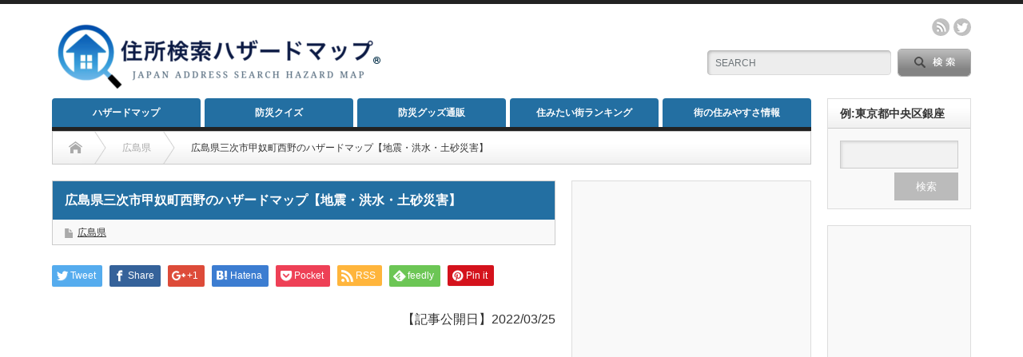

--- FILE ---
content_type: text/html; charset=UTF-8
request_url: https://address-hazardmap.com/hiroshima-miyoshishi-kounuchounishino/
body_size: 20339
content:
<!DOCTYPE html PUBLIC "-//W3C//DTD XHTML 1.1//EN" "http://www.w3.org/TR/xhtml11/DTD/xhtml11.dtd">
<html lang="ja">

<!--[if lt IE 9]><html xmlns="http://www.w3.org/1999/xhtml" class="ie"><![endif]-->
<!--[if (gt IE 9)|!(IE)]><!--><html xmlns="http://www.w3.org/1999/xhtml"><!--<![endif]-->
<head profile="http://gmpg.org/xfn/11">
<meta http-equiv="Content-Type" content="text/html; charset=UTF-8" />
<meta http-equiv="X-UA-Compatible" content="IE=edge,chrome=1" />
<meta name="viewport" content="width=device-width" />
<title>広島県三次市甲奴町西野のハザードマップ【地震・洪水・土砂災害】 | 住所検索ハザードマップ</title>
<meta name="description" content="広島県三次市甲奴町西野の地震危険度&amp;#x27a1;︎広島県の地震動等の予測  震度30年以内に発生する確率５弱以上35.0%５強以上5.7%６弱以上..." />

<link rel="alternate" type="application/rss+xml" title="住所検索ハザードマップ RSS Feed" href="https://address-hazardmap.com/feed/" />
<link rel="alternate" type="application/atom+xml" title="住所検索ハザードマップ Atom Feed" href="https://address-hazardmap.com/feed/atom/" /> 
<link rel="pingback" href="https://address-hazardmap.com/xmlrpc.php" />

 
<meta name='robots' content='max-image-preview:large' />
<link rel='dns-prefetch' href='//s.w.org' />
<link rel="alternate" type="application/rss+xml" title="住所検索ハザードマップ &raquo; 広島県三次市甲奴町西野のハザードマップ【地震・洪水・土砂災害】 のコメントのフィード" href="https://address-hazardmap.com/hiroshima-miyoshishi-kounuchounishino/feed/" />
		<script type="text/javascript">
			window._wpemojiSettings = {"baseUrl":"https:\/\/s.w.org\/images\/core\/emoji\/13.0.1\/72x72\/","ext":".png","svgUrl":"https:\/\/s.w.org\/images\/core\/emoji\/13.0.1\/svg\/","svgExt":".svg","source":{"concatemoji":"https:\/\/address-hazardmap.com\/wp-includes\/js\/wp-emoji-release.min.js?ver=5.7.14"}};
			!function(e,a,t){var n,r,o,i=a.createElement("canvas"),p=i.getContext&&i.getContext("2d");function s(e,t){var a=String.fromCharCode;p.clearRect(0,0,i.width,i.height),p.fillText(a.apply(this,e),0,0);e=i.toDataURL();return p.clearRect(0,0,i.width,i.height),p.fillText(a.apply(this,t),0,0),e===i.toDataURL()}function c(e){var t=a.createElement("script");t.src=e,t.defer=t.type="text/javascript",a.getElementsByTagName("head")[0].appendChild(t)}for(o=Array("flag","emoji"),t.supports={everything:!0,everythingExceptFlag:!0},r=0;r<o.length;r++)t.supports[o[r]]=function(e){if(!p||!p.fillText)return!1;switch(p.textBaseline="top",p.font="600 32px Arial",e){case"flag":return s([127987,65039,8205,9895,65039],[127987,65039,8203,9895,65039])?!1:!s([55356,56826,55356,56819],[55356,56826,8203,55356,56819])&&!s([55356,57332,56128,56423,56128,56418,56128,56421,56128,56430,56128,56423,56128,56447],[55356,57332,8203,56128,56423,8203,56128,56418,8203,56128,56421,8203,56128,56430,8203,56128,56423,8203,56128,56447]);case"emoji":return!s([55357,56424,8205,55356,57212],[55357,56424,8203,55356,57212])}return!1}(o[r]),t.supports.everything=t.supports.everything&&t.supports[o[r]],"flag"!==o[r]&&(t.supports.everythingExceptFlag=t.supports.everythingExceptFlag&&t.supports[o[r]]);t.supports.everythingExceptFlag=t.supports.everythingExceptFlag&&!t.supports.flag,t.DOMReady=!1,t.readyCallback=function(){t.DOMReady=!0},t.supports.everything||(n=function(){t.readyCallback()},a.addEventListener?(a.addEventListener("DOMContentLoaded",n,!1),e.addEventListener("load",n,!1)):(e.attachEvent("onload",n),a.attachEvent("onreadystatechange",function(){"complete"===a.readyState&&t.readyCallback()})),(n=t.source||{}).concatemoji?c(n.concatemoji):n.wpemoji&&n.twemoji&&(c(n.twemoji),c(n.wpemoji)))}(window,document,window._wpemojiSettings);
		</script>
		<style type="text/css">
img.wp-smiley,
img.emoji {
	display: inline !important;
	border: none !important;
	box-shadow: none !important;
	height: 1em !important;
	width: 1em !important;
	margin: 0 .07em !important;
	vertical-align: -0.1em !important;
	background: none !important;
	padding: 0 !important;
}
</style>
	<link rel='stylesheet' id='wp-block-library-css'  href='https://address-hazardmap.com/wp-includes/css/dist/block-library/style.min.css?ver=5.7.14' type='text/css' media='all' />
<link rel='stylesheet' id='quads-style-css-css'  href='https://address-hazardmap.com/wp-content/plugins/quick-adsense-reloaded/includes/gutenberg/dist/blocks.style.build.css?ver=2.0.27' type='text/css' media='all' />
<link rel='stylesheet' id='contact-form-7-css'  href='https://address-hazardmap.com/wp-content/plugins/contact-form-7/includes/css/styles.css?ver=5.4.1' type='text/css' media='all' />
<link rel='stylesheet' id='pz-linkcard-css'  href='//address-hazardmap.com/wp-content/uploads/pz-linkcard/style.css?ver=2.4.4.3.2' type='text/css' media='all' />
<link rel='stylesheet' id='ez-icomoon-css'  href='https://address-hazardmap.com/wp-content/plugins/easy-table-of-contents/vendor/icomoon/style.min.css?ver=2.0.17' type='text/css' media='all' />
<link rel='stylesheet' id='ez-toc-css'  href='https://address-hazardmap.com/wp-content/plugins/easy-table-of-contents/assets/css/screen.min.css?ver=2.0.17' type='text/css' media='all' />
<style id='ez-toc-inline-css' type='text/css'>
div#ez-toc-container p.ez-toc-title {font-size: 120%;}div#ez-toc-container p.ez-toc-title {font-weight: 500;}div#ez-toc-container ul li {font-size: 95%;}
</style>
<style id='quads-styles-inline-css' type='text/css'>
.quads-ad-label { font-size: 12px; text-align: center; color: #333;}
</style>
<script type='text/javascript' src='https://address-hazardmap.com/wp-includes/js/jquery/jquery.min.js?ver=3.5.1' id='jquery-core-js'></script>
<script type='text/javascript' src='https://address-hazardmap.com/wp-includes/js/jquery/jquery-migrate.min.js?ver=3.3.2' id='jquery-migrate-js'></script>
<link rel="https://api.w.org/" href="https://address-hazardmap.com/wp-json/" /><link rel="alternate" type="application/json" href="https://address-hazardmap.com/wp-json/wp/v2/posts/160637" /><link rel="canonical" href="https://address-hazardmap.com/hiroshima-miyoshishi-kounuchounishino/" />
<link rel='shortlink' href='https://address-hazardmap.com/?p=160637' />
<link rel="alternate" type="application/json+oembed" href="https://address-hazardmap.com/wp-json/oembed/1.0/embed?url=https%3A%2F%2Faddress-hazardmap.com%2Fhiroshima-miyoshishi-kounuchounishino%2F" />
<link rel="alternate" type="text/xml+oembed" href="https://address-hazardmap.com/wp-json/oembed/1.0/embed?url=https%3A%2F%2Faddress-hazardmap.com%2Fhiroshima-miyoshishi-kounuchounishino%2F&#038;format=xml" />
<script type="text/javascript">
<!--
/******************************************************************************
***   COPY PROTECTED BY http://chetangole.com/blog/wp-copyprotect/   version 3.1.0 ****
******************************************************************************/
function clickIE4(){
if (event.button==2){
return false;
}
}
function clickNS4(e){
if (document.layers||document.getElementById&&!document.all){
if (e.which==2||e.which==3){
return false;
}
}
}

if (document.layers){
document.captureEvents(Event.MOUSEDOWN);
document.onmousedown=clickNS4;
}
else if (document.all&&!document.getElementById){
document.onmousedown=clickIE4;
}

document.oncontextmenu=new Function("return false")
// --> 
</script>

<script type="text/javascript">
/******************************************************************************
***   COPY PROTECTED BY http://chetangole.com/blog/wp-copyprotect/   version 3.1.0 ****
******************************************************************************/
function disableSelection(target){
if (typeof target.onselectstart!="undefined") //For IE 
	target.onselectstart=function(){return false}
else if (typeof target.style.MozUserSelect!="undefined") //For Firefox
	target.style.MozUserSelect="none"
else //All other route (For Opera)
	target.onmousedown=function(){return false}
target.style.cursor = "default"
}
</script>
<script type='text/javascript'>document.cookie = 'quads_browser_width='+screen.width;</script><style type="text/css"></style><meta name="google-site-verification" content="kQGKCQwsVHvsJLAL8WYPbE5JxUFrZugZmnwgKzLDQHI" /><link rel="icon" href="https://address-hazardmap.com/wp-content/uploads/2020/09/cropped-スクリーンショット-2020-09-19-3.27.04-32x32.png" sizes="32x32" />
<link rel="icon" href="https://address-hazardmap.com/wp-content/uploads/2020/09/cropped-スクリーンショット-2020-09-19-3.27.04-192x192.png" sizes="192x192" />
<link rel="apple-touch-icon" href="https://address-hazardmap.com/wp-content/uploads/2020/09/cropped-スクリーンショット-2020-09-19-3.27.04-180x180.png" />
<meta name="msapplication-TileImage" content="https://address-hazardmap.com/wp-content/uploads/2020/09/cropped-スクリーンショット-2020-09-19-3.27.04-270x270.png" />

<link rel="stylesheet" href="https://address-hazardmap.com/wp-content/themes/opinion_tcd018/style.css?ver=4.4.8" type="text/css" />
<link rel="stylesheet" href="https://address-hazardmap.com/wp-content/themes/opinion_tcd018/comment-style.css?ver=4.4.8" type="text/css" />

<link rel="stylesheet" media="screen and (min-width:769px)" href="https://address-hazardmap.com/wp-content/themes/opinion_tcd018/style_pc.css?ver=4.4.8" type="text/css" />
<link rel="stylesheet" media="screen and (max-width:768px)" href="https://address-hazardmap.com/wp-content/themes/opinion_tcd018/style_sp.css?ver=4.4.8" type="text/css" />
<link rel="stylesheet" media="screen and (max-width:768px)" href="https://address-hazardmap.com/wp-content/themes/opinion_tcd018/footer-bar/footer-bar.css?ver=?ver=4.4.8">

<link rel="stylesheet" href="https://address-hazardmap.com/wp-content/themes/opinion_tcd018/japanese.css?ver=4.4.8" type="text/css" />

<script type="text/javascript" src="https://address-hazardmap.com/wp-content/themes/opinion_tcd018/js/jscript.js?ver=4.4.8"></script>
<script type="text/javascript" src="https://address-hazardmap.com/wp-content/themes/opinion_tcd018/js/scroll.js?ver=4.4.8"></script>
<script type="text/javascript" src="https://address-hazardmap.com/wp-content/themes/opinion_tcd018/js/comment.js?ver=4.4.8"></script>
<script type="text/javascript" src="https://address-hazardmap.com/wp-content/themes/opinion_tcd018/js/rollover.js?ver=4.4.8"></script>
<!--[if lt IE 9]>
<link id="stylesheet" rel="stylesheet" href="https://address-hazardmap.com/wp-content/themes/opinion_tcd018/style_pc.css?ver=4.4.8" type="text/css" />
<script type="text/javascript" src="https://address-hazardmap.com/wp-content/themes/opinion_tcd018/js/ie.js?ver=4.4.8"></script>
<link rel="stylesheet" href="https://address-hazardmap.com/wp-content/themes/opinion_tcd018/ie.css" type="text/css" />
<![endif]-->

<!--[if IE 7]>
<link rel="stylesheet" href="https://address-hazardmap.com/wp-content/themes/opinion_tcd018/ie7.css" type="text/css" />
<![endif]-->


<style type="text/css">

body { font-size:16px; }

a:hover, #index_featured_post .post2 h4.title a:hover, #index_featured_post a, #logo a:hover, #footer_logo_text a:hover
 { color:#236FA2; }

.pc #global_menu li a, .archive_headline, .page_navi a:hover:hover, #single_title h2, #submit_comment:hover, #author_link:hover, #previous_next_post a:hover, #news_title h2,
 .profile_author_link:hover, #return_top, .author_social_link li.author_link a
 { background-color:#236FA2; }

#comment_textarea textarea:focus, #guest_info input:focus
 { border-color:#236FA2; }

#index_featured_post .post2 h4.title a:hover, #index_featured_post a:hover
 { color:#57BDCC; }

.pc #global_menu li a:hover, #return_top:hover, .author_social_link li.author_link a:hover
 { background-color:#57BDCC; }




</style>

</head>
<body data-rsssl=1 class="post-template-default single single-post postid-160637 single-format-standard category-43">


 <div id="header_wrap">

  <div id="header" class="clearfix">

  <!-- logo -->
   <div id='logo_image'>
<h1 id="logo" style="top:18px; left:0px;"><a href=" https://address-hazardmap.com/" title="住所検索ハザードマップ" data-label="住所検索ハザードマップ"><img src="https://address-hazardmap.com/wp-content/uploads/tcd-w/logo.png?1765973740" alt="住所検索ハザードマップ" title="住所検索ハザードマップ" /></a></h1>
</div>


   <!-- header meu -->
   <div id="header_menu_area">

    <div id="header_menu">
         </div>

        <!-- social button -->
        <ul class="social_link clearfix" id="header_social_link">
          <li class="rss"><a class="target_blank" href="https://address-hazardmap.com/feed/">rss</a></li>
               <li class="twitter"><a class="target_blank" href="https://twitter.com/AddressSaigai">twitter</a></li>
              </ul>
        
   </div><!-- END #header_menu_area -->

   <!-- search area -->
   <div class="search_area">
        <form method="get" id="searchform" action="https://address-hazardmap.com/">
     <div id="search_button"><input type="submit" value="SEARCH" /></div>
     <div id="search_input"><input type="text" value="SEARCH" name="s" onfocus="if (this.value == 'SEARCH') this.value = '';" onblur="if (this.value == '') this.value = 'SEARCH';" /></div>
    </form>
       </div>

   <!-- banner -->
         <div id="header_banner">
         <script async src="https://pagead2.googlesyndication.com/pagead/js/adsbygoogle.js"></script>
<!-- haza-domappa -->
<ins class="adsbygoogle"
     style="display:inline-block;width:368px;height:60px"
     data-ad-client="ca-pub-7878502941233531"
     data-ad-slot="6410817689"></ins>
<script>
     (adsbygoogle = window.adsbygoogle || []).push({});
</script>       </div>
      
   <a href="#" class="menu_button"></a>

  </div><!-- END #header -->

 </div><!-- END #header_wrap -->

 <!-- global menu -->
  <div id="global_menu" class="clearfix">
  <ul id="menu-3" class="menu"><li id="menu-item-86023" class="menu-item menu-item-type-custom menu-item-object-custom menu-item-home menu-item-has-children menu-item-86023"><a href="https://address-hazardmap.com/">ハザードマップ</a>
<ul class="sub-menu">
	<li id="menu-item-86024" class="menu-item menu-item-type-custom menu-item-object-custom menu-item-86024"><a href="https://address-hazardmap.com/hokkaido-tohoku/">北海道・東北</a></li>
	<li id="menu-item-86025" class="menu-item menu-item-type-custom menu-item-object-custom menu-item-86025"><a href="https://address-hazardmap.com/kanto/">関東</a></li>
	<li id="menu-item-86026" class="menu-item menu-item-type-custom menu-item-object-custom menu-item-86026"><a href="https://address-hazardmap.com/koshinetsu-hokuriku/">甲信越・北陸</a></li>
	<li id="menu-item-86027" class="menu-item menu-item-type-custom menu-item-object-custom menu-item-86027"><a href="https://address-hazardmap.com/tokai-kinki/">東海・近畿</a></li>
	<li id="menu-item-86028" class="menu-item menu-item-type-custom menu-item-object-custom menu-item-86028"><a href="https://address-hazardmap.com/chugoku-shikoku/">中国・四国</a></li>
	<li id="menu-item-86029" class="menu-item menu-item-type-custom menu-item-object-custom menu-item-86029"><a href="https://address-hazardmap.com/kyushu-okinawa/">九州・沖縄</a></li>
</ul>
</li>
<li id="menu-item-90179" class="menu-item menu-item-type-custom menu-item-object-custom menu-item-has-children menu-item-90179"><a href="https://address-hazardmap.com/earthquake-beginner/">防災クイズ</a>
<ul class="sub-menu">
	<li id="menu-item-92285" class="menu-item menu-item-type-custom menu-item-object-custom menu-item-92285"><a href="https://address-hazardmap.com/earthquake-santaku/">地震</a></li>
	<li id="menu-item-108223" class="menu-item menu-item-type-custom menu-item-object-custom menu-item-108223"><a href="https://address-hazardmap.com/typhoon-santaku/">台風・大雨・洪水</a></li>
	<li id="menu-item-125384" class="menu-item menu-item-type-custom menu-item-object-custom menu-item-125384"><a href="https://address-hazardmap.com/fire-santaku/">火災</a></li>
</ul>
</li>
<li id="menu-item-42902" class="menu-item menu-item-type-custom menu-item-object-custom menu-item-42902"><a href="https://address-hazardmap.com/bousai/">防災グッズ通販</a></li>
<li id="menu-item-42901" class="menu-item menu-item-type-custom menu-item-object-custom menu-item-has-children menu-item-42901"><a href="https://address-hazardmap.com/category/%e4%bd%8f%e3%81%bf%e3%81%9f%e3%81%84%e8%a1%97%e3%83%a9%e3%83%b3%e3%82%ad%e3%83%b3%e3%82%b0/">住みたい街ランキング</a>
<ul class="sub-menu">
	<li id="menu-item-83129" class="menu-item menu-item-type-custom menu-item-object-custom menu-item-83129"><a href="https://address-hazardmap.com/kantou/">関東編</a></li>
	<li id="menu-item-83130" class="menu-item menu-item-type-custom menu-item-object-custom menu-item-83130"><a href="https://address-hazardmap.com/kansai/">関西編</a></li>
</ul>
</li>
<li id="menu-item-123350" class="menu-item menu-item-type-custom menu-item-object-custom menu-item-123350"><a href="https://address-hazardmap.com/media/">街の住みやすさ情報</a></li>
</ul> </div>
 
 <!-- smartphone banner -->
 
 <div id="contents" class="clearfix">
	</html>

<div id="main_col">

 <ul id="bread_crumb" class="clearfix">
 <li itemscope="itemscope" itemtype="http://data-vocabulary.org/Breadcrumb" class="home"><a itemprop="url" href="https://address-hazardmap.com/"><span itemprop="title">Home</span></a></li>

  <li itemscope="itemscope" itemtype="http://data-vocabulary.org/Breadcrumb">
    <a itemprop="url" href="https://address-hazardmap.com/category/%e5%ba%83%e5%b3%b6%e7%9c%8c/"><span itemprop="title">広島県</span></a>
    </li>
  <li class="last">広島県三次市甲奴町西野のハザードマップ【地震・洪水・土砂災害】</li>

</ul>

 <div id="left_col">

  
  <div id="single_title">
   <h2>広島県三次市甲奴町西野のハザードマップ【地震・洪水・土砂災害】</h2>
   <ul id="single_meta" class="clearfix">
        <li class="post_category"><a href="https://address-hazardmap.com/category/%e5%ba%83%e5%b3%b6%e7%9c%8c/" rel="category tag">広島県</a></li>               </ul>
  </div>

      <div style="clear:both; margin:40px 0 -20px;">
   
<!--Type1-->

<div id="share_top1">

 

<div class="sns">
<ul class="type1 clearfix">
<!--Twitterボタン-->
<li class="twitter">
<a href="http://twitter.com/share?text=%E5%BA%83%E5%B3%B6%E7%9C%8C%E4%B8%89%E6%AC%A1%E5%B8%82%E7%94%B2%E5%A5%B4%E7%94%BA%E8%A5%BF%E9%87%8E%E3%81%AE%E3%83%8F%E3%82%B6%E3%83%BC%E3%83%89%E3%83%9E%E3%83%83%E3%83%97%E3%80%90%E5%9C%B0%E9%9C%87%E3%83%BB%E6%B4%AA%E6%B0%B4%E3%83%BB%E5%9C%9F%E7%A0%82%E7%81%BD%E5%AE%B3%E3%80%91&url=https%3A%2F%2Faddress-hazardmap.com%2Fhiroshima-miyoshishi-kounuchounishino%2F&via=@AddressSaigai&tw_p=tweetbutton&related=@AddressSaigai" onclick="javascript:window.open(this.href, '', 'menubar=no,toolbar=no,resizable=yes,scrollbars=yes,height=400,width=600');return false;"><i class="icon-twitter"></i><span class="ttl">Tweet</span><span class="share-count"></span></a></li>

<!--Facebookボタン-->
<li class="facebook">
<a href="//www.facebook.com/sharer/sharer.php?u=https://address-hazardmap.com/hiroshima-miyoshishi-kounuchounishino/&amp;t=%E5%BA%83%E5%B3%B6%E7%9C%8C%E4%B8%89%E6%AC%A1%E5%B8%82%E7%94%B2%E5%A5%B4%E7%94%BA%E8%A5%BF%E9%87%8E%E3%81%AE%E3%83%8F%E3%82%B6%E3%83%BC%E3%83%89%E3%83%9E%E3%83%83%E3%83%97%E3%80%90%E5%9C%B0%E9%9C%87%E3%83%BB%E6%B4%AA%E6%B0%B4%E3%83%BB%E5%9C%9F%E7%A0%82%E7%81%BD%E5%AE%B3%E3%80%91" class="facebook-btn-icon-link" target="blank" rel="nofollow"><i class="icon-facebook"></i><span class="ttl">Share</span><span class="share-count"></span></a></li>

<!--Google+ボタン-->
<li class="googleplus">
<a href="https://plus.google.com/share?url=https%3A%2F%2Faddress-hazardmap.com%2Fhiroshima-miyoshishi-kounuchounishino%2F" onclick="javascript:window.open(this.href, '', 'menubar=no,toolbar=no,resizable=yes,scrollbars=yes,height=600,width=500');return false;"><i class="icon-google-plus"></i><span class="ttl">+1</span><span class="share-count"></span></a></li>

<!--Hatebuボタン-->
<li class="hatebu">
<a href="http://b.hatena.ne.jp/add?mode=confirm&url=https%3A%2F%2Faddress-hazardmap.com%2Fhiroshima-miyoshishi-kounuchounishino%2F" onclick="javascript:window.open(this.href, '', 'menubar=no,toolbar=no,resizable=yes,scrollbars=yes,height=400,width=510');return false;" ><i class="icon-hatebu"></i><span class="ttl">Hatena</span><span class="share-count"></span></a></li>

<!--Pocketボタン-->
<li class="pocket">
<a href="http://getpocket.com/edit?url=https%3A%2F%2Faddress-hazardmap.com%2Fhiroshima-miyoshishi-kounuchounishino%2F&title=%E5%BA%83%E5%B3%B6%E7%9C%8C%E4%B8%89%E6%AC%A1%E5%B8%82%E7%94%B2%E5%A5%B4%E7%94%BA%E8%A5%BF%E9%87%8E%E3%81%AE%E3%83%8F%E3%82%B6%E3%83%BC%E3%83%89%E3%83%9E%E3%83%83%E3%83%97%E3%80%90%E5%9C%B0%E9%9C%87%E3%83%BB%E6%B4%AA%E6%B0%B4%E3%83%BB%E5%9C%9F%E7%A0%82%E7%81%BD%E5%AE%B3%E3%80%91" target="blank"><i class="icon-pocket"></i><span class="ttl">Pocket</span><span class="share-count"></span></a></li>

<!--RSSボタン-->
<li class="rss">
<a href="https://address-hazardmap.com/feed/" target="blank"><i class="icon-rss"></i><span class="ttl">RSS</span></a></li>

<!--Feedlyボタン-->
<li class="feedly">
<a href="http://feedly.com/index.html#subscription%2Ffeed%2Fhttps://address-hazardmap.com/feed/" target="blank"><i class="icon-feedly"></i><span class="ttl">feedly</span><span class="share-count"></span></a></li>

<!--Pinterestボタン-->
<li class="pinterest">
<a rel="nofollow" target="_blank" href="https://www.pinterest.com/pin/create/button/?url=https%3A%2F%2Faddress-hazardmap.com%2Fhiroshima-miyoshishi-kounuchounishino%2F&media=&description=%E5%BA%83%E5%B3%B6%E7%9C%8C%E4%B8%89%E6%AC%A1%E5%B8%82%E7%94%B2%E5%A5%B4%E7%94%BA%E8%A5%BF%E9%87%8E%E3%81%AE%E3%83%8F%E3%82%B6%E3%83%BC%E3%83%89%E3%83%9E%E3%83%83%E3%83%97%E3%80%90%E5%9C%B0%E9%9C%87%E3%83%BB%E6%B4%AA%E6%B0%B4%E3%83%BB%E5%9C%9F%E7%A0%82%E7%81%BD%E5%AE%B3%E3%80%91"><i class="icon-pinterest"></i><span class="ttl">Pin&nbsp;it</span></a></li>

</ul>
</div>

</div>


<!--Type2-->

<!--Type3-->

<!--Type4-->

<!--Type5-->
   </div>
   
  <div class="post clearfix">
	  
<!--ここから記事の更新日について--!>
<p style="text-align: right;">
【記事公開日】2022/03/25<br>
</p>
<!--ここまで記事の更新日について--!>	  

         
   
   
   <p><iframe src="https://www.google.com/maps/embed?pb=!1m18!1m12!1m3!1d52445.00603471468!2d133.04750891054337!3d34.760306251953175!2m3!1f0!2f0!3f0!3m2!1i1024!2i768!4f13.1!3m3!1m2!1s0x3550e76c0745dbcb%3A0x410a038665daf3b2!2z44CSNzI5LTQxMDIg5bqD5bO255yM5LiJ5qyh5biC55Sy5aW055S66KW_6YeO!5e0!3m2!1sja!2sjp!4v1640952378332!5m2!1sja!2sjp" width="100%" height="450" style="border:0;" allowfullscreen="" loading="lazy"></iframe></p>
<div id="ez-toc-container" class="ez-toc-v2_0_17 counter-flat ez-toc-grey">
<div class="ez-toc-title-container">
<p class="ez-toc-title"></p>
<span class="ez-toc-title-toggle"></span></div>
<nav><ul class="ez-toc-list ez-toc-list-level-1"><li class="ez-toc-page-1"><a class="ez-toc-link ez-toc-heading-1" href="#%E5%BA%83%E5%B3%B6%E7%9C%8C%E4%B8%89%E6%AC%A1%E5%B8%82%E7%94%B2%E5%A5%B4%E7%94%BA%E8%A5%BF%E9%87%8E%E3%81%AE%E5%9C%B0%E9%9C%87%E5%8D%B1%E9%99%BA%E5%BA%A6" title="広島県三次市甲奴町西野の地震危険度">広島県三次市甲奴町西野の地震危険度</a></li><li class="ez-toc-page-1"><a class="ez-toc-link ez-toc-heading-2" href="#%E5%BA%83%E5%B3%B6%E7%9C%8C%E4%B8%89%E6%AC%A1%E5%B8%82%E7%94%B2%E5%A5%B4%E7%94%BA%E8%A5%BF%E9%87%8E%E3%81%AE%E5%9C%B0%E7%9B%A4%E3%83%87%E3%83%BC%E3%82%BF" title="広島県三次市甲奴町西野の地盤データ">広島県三次市甲奴町西野の地盤データ</a></li><li class="ez-toc-page-1"><a class="ez-toc-link ez-toc-heading-3" href="#%E5%BA%83%E5%B3%B6%E7%9C%8C%E4%B8%89%E6%AC%A1%E5%B8%82%E7%94%B2%E5%A5%B4%E7%94%BA%E8%A5%BF%E9%87%8E%E3%81%AE%E6%A8%99%E9%AB%98%EF%BC%88%E6%B5%B7%E6%8A%9C%EF%BC%89" title="広島県三次市甲奴町西野の標高（海抜）">広島県三次市甲奴町西野の標高（海抜）</a></li><li class="ez-toc-page-1"><a class="ez-toc-link ez-toc-heading-4" href="#%E5%BA%83%E5%B3%B6%E7%9C%8C%E4%B8%89%E6%AC%A1%E5%B8%82%E7%94%B2%E5%A5%B4%E7%94%BA%E8%A5%BF%E9%87%8E%E3%81%AE%E5%B0%8F%E5%AD%A6%E6%A0%A1%E3%83%BB%E4%B8%AD%E5%AD%A6%E6%A0%A1%E3%81%AE%E5%AD%A6%E5%8C%BA" title="広島県三次市甲奴町西野の小学校・中学校の学区">広島県三次市甲奴町西野の小学校・中学校の学区</a></li><li class="ez-toc-page-1"><a class="ez-toc-link ez-toc-heading-5" href="#%E5%BA%83%E5%B3%B6%E7%9C%8C%E4%B8%89%E6%AC%A1%E5%B8%82%E7%94%B2%E5%A5%B4%E7%94%BA%E8%A5%BF%E9%87%8E%E3%81%AE%E6%B0%B4%E5%AE%B3" title="広島県三次市甲奴町西野の水害">広島県三次市甲奴町西野の水害</a></li><li class="ez-toc-page-1"><a class="ez-toc-link ez-toc-heading-6" href="#%E5%BA%83%E5%B3%B6%E7%9C%8C%E4%B8%89%E6%AC%A1%E5%B8%82%E7%94%B2%E5%A5%B4%E7%94%BA%E8%A5%BF%E9%87%8E%E3%81%AE%E5%9C%9F%E7%A0%82%E7%81%BD%E5%AE%B3%E5%8D%B1%E9%99%BA" title="広島県三次市甲奴町西野の土砂災害危険">広島県三次市甲奴町西野の土砂災害危険</a></li><li class="ez-toc-page-1"><a class="ez-toc-link ez-toc-heading-7" href="#%E5%BA%83%E5%B3%B6%E7%9C%8C%E4%B8%89%E6%AC%A1%E5%B8%82%E7%94%B2%E5%A5%B4%E7%94%BA%E8%A5%BF%E9%87%8E%E3%81%AE%E9%81%BF%E9%9B%A3%E5%A0%B4%E6%89%80" title="広島県三次市甲奴町西野の避難場所">広島県三次市甲奴町西野の避難場所</a></li><li class="ez-toc-page-1"><a class="ez-toc-link ez-toc-heading-8" href="#%E5%BA%83%E5%B3%B6%E7%9C%8C%E4%B8%89%E6%AC%A1%E5%B8%82%E7%94%B2%E5%A5%B4%E7%94%BA%E8%A5%BF%E9%87%8E%E3%81%AE%E5%8F%A4%E5%9C%B0%E5%9B%B3" title="広島県三次市甲奴町西野の古地図">広島県三次市甲奴町西野の古地図</a></li><li class="ez-toc-page-1"><a class="ez-toc-link ez-toc-heading-9" href="#%E5%BA%83%E5%B3%B6%E7%9C%8C%E4%B8%89%E6%AC%A1%E5%B8%82%E7%94%B2%E5%A5%B4%E7%94%BA%E8%A5%BF%E9%87%8E%E3%81%AE%E4%B8%8D%E5%8B%95%E7%94%A3%E7%89%A9%E4%BB%B6%EF%BC%88SUUMO%EF%BC%89" title="広島県三次市甲奴町西野の不動産物件（SUUMO）">広島県三次市甲奴町西野の不動産物件（SUUMO）</a></li></ul></nav></div>
<h3 class="style3a"><span class="ez-toc-section" id="%E5%BA%83%E5%B3%B6%E7%9C%8C%E4%B8%89%E6%AC%A1%E5%B8%82%E7%94%B2%E5%A5%B4%E7%94%BA%E8%A5%BF%E9%87%8E%E3%81%AE%E5%9C%B0%E9%9C%87%E5%8D%B1%E9%99%BA%E5%BA%A6"></span>広島県三次市甲奴町西野の地震危険度<span class="ez-toc-section-end"></span></h3>
<p>&#x27a1;︎<a href="https://www.pref.hiroshima.lg.jp/uploaded/attachment/110703.pdf" target="_blank" rel="noopener noreferrer">広島県の地震動等の予測</a></p>
<style type="text/css"><!--td {border: 1px solid #ccc;}br {mso-data-placement:same-cell;}--></style>
<table dir="ltr" border="1" cellspacing="0" cellpadding="0">
<colgroup>
<col width="100" />
<col width="100" /></colgroup>
<tbody>
<tr style="background-color: #451a1a;">
<td data-sheets-value="{&quot;1&quot;:2,&quot;2&quot;:&quot;震度&quot;}"><span style="color: #ffffff;">震度</span></td>
<td data-sheets-value="{&quot;1&quot;:2,&quot;2&quot;:&quot;30年以内に発生する確率&quot;}">
<div>
<div><span style="color: #ffffff;">30年以内に発生する確率</span></div>
</div>
</td>
</tr>
<tr>
<td data-sheets-value="{&quot;1&quot;:2,&quot;2&quot;:&quot;５弱以上&quot;}">５弱以上</td>
<td data-sheets-value="{&quot;1&quot;:3,&quot;3&quot;:0.85}" data-sheets-numberformat="{&quot;1&quot;:3,&quot;2&quot;:&quot;0%&quot;,&quot;3&quot;:1}">35.0%</td>
</tr>
<tr>
<td data-sheets-value="{&quot;1&quot;:2,&quot;2&quot;:&quot;５強&quot;}">５強以上</td>
<td data-sheets-value="{&quot;1&quot;:3,&quot;3&quot;:0.644}" data-sheets-numberformat="{&quot;1&quot;:3,&quot;2&quot;:&quot;0.00%&quot;,&quot;3&quot;:1}">5.7%</td>
</tr>
<tr>
<td data-sheets-value="{&quot;1&quot;:2,&quot;2&quot;:&quot;６弱&quot;}">６弱以上</td>
<td data-sheets-value="{&quot;1&quot;:3,&quot;3&quot;:0.217}" data-sheets-numberformat="{&quot;1&quot;:3,&quot;2&quot;:&quot;0.00%&quot;,&quot;3&quot;:1}">0.3%</td>
</tr>
<tr>
<td data-sheets-value="{&quot;1&quot;:2,&quot;2&quot;:&quot;６強以上&quot;}">６強以上</td>
<td data-sheets-value="{&quot;1&quot;:3,&quot;3&quot;:0.036}" data-sheets-numberformat="{&quot;1&quot;:3,&quot;2&quot;:&quot;0.00%&quot;,&quot;3&quot;:1}">0.0%</td>
</tr>
</tbody>
</table>
<p><span style="font-size: 8pt;">データソース&#x27a1;︎<a href="http://www.j-shis.bosai.go.jp/" target="_blank" rel="noopener noreferrer">国立研究開発法人防災科学技術研究所</a></span></p>
<h3 class="style3a"><span class="ez-toc-section" id="%E5%BA%83%E5%B3%B6%E7%9C%8C%E4%B8%89%E6%AC%A1%E5%B8%82%E7%94%B2%E5%A5%B4%E7%94%BA%E8%A5%BF%E9%87%8E%E3%81%AE%E5%9C%B0%E7%9B%A4%E3%83%87%E3%83%BC%E3%82%BF"></span>広島県三次市甲奴町西野の地盤データ<span class="ez-toc-section-end"></span></h3>
<style type="text/css"><!--td {border: 1px solid #ccc;}br {mso-data-placement:same-cell;}--></style>
<table dir="ltr" border="1" cellspacing="0" cellpadding="0">
<colgroup>
<col width="100" />
<col width="100" /></colgroup>
<tbody>
<tr style="background-color: #451a1a;">
<td><span style="color: #ffffff;">調査対象</span></td>
<td><span style="color: #ffffff;">調査結果</span></td>
</tr>
<tr>
<td data-sheets-value="{&quot;1&quot;:2,&quot;2&quot;:&quot;地形&quot;}">地形</td>
<td>山地</td>
</tr>
<tr>
<td data-sheets-value="{&quot;1&quot;:2,&quot;2&quot;:&quot;液状化の可能性&quot;}">液状化の可能性</td>
<td>非常に低い</td>
</tr>
<tr>
<td data-sheets-value="{&quot;1&quot;:2,&quot;2&quot;:&quot;表層地盤増幅率&quot;}">表層地盤増幅率</td>
<td>0.57</td>
</tr>
<tr>
<td data-sheets-value="{&quot;1&quot;:2,&quot;2&quot;:&quot;揺れやすさ&quot;}">揺れやすさ</td>
<td>揺れにくい</td>
</tr>
</tbody>
</table>
<p><span style="font-size: 8pt;">データソース&#x27a1;︎<a href="http://www.j-shis.bosai.go.jp/" target="_blank" rel="noopener noreferrer">国立研究開発法人防災科学技術研究所</a>,<a href="https://supportmap.jp/#14/34.8130/135.5663" target="_blank" rel="noopener noreferrer">地盤サポートマップ</a></span></p>
<blockquote><p>一般に「1.5」を超えれば要注意で、「2.0」以上の場合は強い揺れへの備えが必要であるとされる。防災科学技術研究所の分析では、1.6以上で地盤が弱いことを示すとしている。<span style="font-size: 9pt;">（<a href="https://ja.wikipedia.org/wiki/%E8%A1%A8%E5%B1%A4%E5%9C%B0%E7%9B%A4%E5%A2%97%E5%B9%85%E7%8E%87" target="_blank" rel="noopener noreferrer">表層地盤増幅率</a>）</span></p></blockquote>
<h3 class="style3a"><span class="ez-toc-section" id="%E5%BA%83%E5%B3%B6%E7%9C%8C%E4%B8%89%E6%AC%A1%E5%B8%82%E7%94%B2%E5%A5%B4%E7%94%BA%E8%A5%BF%E9%87%8E%E3%81%AE%E6%A8%99%E9%AB%98%EF%BC%88%E6%B5%B7%E6%8A%9C%EF%BC%89"></span>広島県三次市甲奴町西野の標高（海抜）<span class="ez-toc-section-end"></span></h3>
<p>広島県三次市甲奴町西野&#x27a1;︎376m</p>
<p><span style="font-size: 8pt;">データソース&#x27a1;︎<a href="http://maps.gsi.go.jp/#5/36.104611/140.084556/&amp;vs=c1j0h0k0l0u0t0z0r0s0m0f1" target="_blank" rel="noopener noreferrer">国土地理院</a></span></p>
<!-- WP QUADS Content Ad Plugin v. 2.0.27 -->
<div class="quads-location quads-ad2" id="quads-ad2" style="float:none;margin:0px;">
<script async src="//pagead2.googlesyndication.com/pagead/js/adsbygoogle.js"></script>
<!-- サイドバー（レス） -->
<ins class="adsbygoogle"
     style="display:block"
     data-ad-client="ca-pub-7878502941233531"
     data-ad-slot="9504373985"
     data-ad-format="auto"
     data-full-width-responsive="true"></ins>
<script>
(adsbygoogle = window.adsbygoogle || []).push({});
</script>
</div>

<h3 class="style3a"><span class="ez-toc-section" id="%E5%BA%83%E5%B3%B6%E7%9C%8C%E4%B8%89%E6%AC%A1%E5%B8%82%E7%94%B2%E5%A5%B4%E7%94%BA%E8%A5%BF%E9%87%8E%E3%81%AE%E5%B0%8F%E5%AD%A6%E6%A0%A1%E3%83%BB%E4%B8%AD%E5%AD%A6%E6%A0%A1%E3%81%AE%E5%AD%A6%E5%8C%BA"></span>広島県三次市甲奴町西野の小学校・中学校の学区<span class="ez-toc-section-end"></span></h3>
<p>甲奴小学校<br />
甲奴中学校</p>
<p><span style="font-size: 8pt;">データソース&#x27a1;︎<a href="https://www.city.miyoshi.hiroshima.jp/gakkou_m/seido-houkoku/seidohoukoku-tuugakukuiki.html" target="_blank" rel="noopener noreferrer">広島県三次市の通学区域</a></span></p>
<h3 class="style3a"><span class="ez-toc-section" id="%E5%BA%83%E5%B3%B6%E7%9C%8C%E4%B8%89%E6%AC%A1%E5%B8%82%E7%94%B2%E5%A5%B4%E7%94%BA%E8%A5%BF%E9%87%8E%E3%81%AE%E6%B0%B4%E5%AE%B3"></span>広島県三次市甲奴町西野の水害<span class="ez-toc-section-end"></span></h3>
<p>&#x27a1;︎<a href="https://www.city.miyoshi.hiroshima.jp/hazardmap/flow_02.html" target="_blank" rel="noopener noreferrer">広島県三次市の洪水に関するマップ</a><br />
&#x27a1;︎<a href="https://www.city.miyoshi.hiroshima.jp/hazardmap/agree.html?lay=saigai_06" target="_blank" rel="noopener noreferrer">広島県三次市の内水に関するマップ</a><br />
&#x27a1;︎<a href="https://www.city.miyoshi.hiroshima.jp/nourin_m/seibi1/tameike_hazardmap.html" target="_blank" rel="noopener noreferrer">広島県三次市のため池に関するマップ</a></p>
<p><span style="font-size: 8pt;">データソース&#x27a1;︎<a href="https://www.city.miyoshi.hiroshima.jp/kikikanri_m/bousai/hazard_map__top.html" target="_blank" rel="noopener noreferrer">広島県三次市のＷｅｂ版三次市防災ハザードマップについて</a></span></p>
<h3 class="style3a"><span class="ez-toc-section" id="%E5%BA%83%E5%B3%B6%E7%9C%8C%E4%B8%89%E6%AC%A1%E5%B8%82%E7%94%B2%E5%A5%B4%E7%94%BA%E8%A5%BF%E9%87%8E%E3%81%AE%E5%9C%9F%E7%A0%82%E7%81%BD%E5%AE%B3%E5%8D%B1%E9%99%BA"></span>広島県三次市甲奴町西野の土砂災害危険<span class="ez-toc-section-end"></span></h3>
<p>あり<br />
&#x27a1;︎<a href="https://www.city.miyoshi.hiroshima.jp/hazardmap/agree.html?lay=saigai_01" target="_blank" rel="noopener noreferrer">広島県三次市の土砂災害に関するマップ</a></p>
<p><span style="font-size: 8pt;">データソース&#x27a1;︎<a href="https://www.city.miyoshi.hiroshima.jp/kikikanri_m/bousai/hazard_map__top.html" target="_blank" rel="noopener noreferrer">広島県三次市のＷｅｂ版三次市防災ハザードマップについて</a></span></p>
<h3 class="style3a"><span class="ez-toc-section" id="%E5%BA%83%E5%B3%B6%E7%9C%8C%E4%B8%89%E6%AC%A1%E5%B8%82%E7%94%B2%E5%A5%B4%E7%94%BA%E8%A5%BF%E9%87%8E%E3%81%AE%E9%81%BF%E9%9B%A3%E5%A0%B4%E6%89%80"></span>広島県三次市甲奴町西野の避難場所<span class="ez-toc-section-end"></span></h3>
<p>&#x27a1;︎<a href="https://www.city.miyoshi.hiroshima.jp/kikikanri_m/hinannzyo/hinannzyoitirann_2.html" target="_blank" rel="noopener noreferrer">広島県三次市の指定緊急避難場所・指定避難所等</a></p>
<h3 class="style3a"><span class="ez-toc-section" id="%E5%BA%83%E5%B3%B6%E7%9C%8C%E4%B8%89%E6%AC%A1%E5%B8%82%E7%94%B2%E5%A5%B4%E7%94%BA%E8%A5%BF%E9%87%8E%E3%81%AE%E5%8F%A4%E5%9C%B0%E5%9B%B3"></span>広島県三次市甲奴町西野の古地図<span class="ez-toc-section-end"></span></h3>
<p>&#x27a1;︎<a href="https://ktgis.net/kjmapw/kjmapw.html?lat=34.705835&#038;lng=133.073804&#038;zoom=15&#038;dataset=hiroshima&#038;age=0&#038;screen=2&#038;scr1tile=k_cj4&#038;scr2tile=k_cj4&#038;scr3tile=k_cj4&#038;scr4tile=k_cj4&#038;mapOpacity=10&#038;overGSItile=no&#038;altitudeOpacity=2" target="_blank" rel="noopener noreferrer">広島県三次市甲奴町西野の古地図（1894～1899年）</a><br />
&#x27a1;︎<a href="https://address-hazardmap.com/wp-content/uploads/2020/06/凡例.png" target="_blank" rel="noopener noreferrer">古地図凡例</a></p>
<p><span style="font-size: 8pt;">データソース&#x27a1;︎<a href="http://ktgis.net/kjmapw/index.html" target="_blank" rel="noopener noreferrer">今昔マップ on the web</a></span></p>

<!-- WP QUADS Content Ad Plugin v. 2.0.27 -->
<div class="quads-location quads-ad4" id="quads-ad4" style="float:none;margin:0px 0 0px 0;text-align:center;">
<script async src="//pagead2.googlesyndication.com/pagead/js/adsbygoogle.js"></script>
<!-- サイドバー（レス） -->
<ins class="adsbygoogle"
     style="display:block"
     data-ad-client="ca-pub-7878502941233531"
     data-ad-slot="9504373985"
     data-ad-format="auto"
     data-full-width-responsive="true"></ins>
<script>
(adsbygoogle = window.adsbygoogle || []).push({});
</script>
</div>

<h3 class="style3a"><span class="ez-toc-section" id="%E5%BA%83%E5%B3%B6%E7%9C%8C%E4%B8%89%E6%AC%A1%E5%B8%82%E7%94%B2%E5%A5%B4%E7%94%BA%E8%A5%BF%E9%87%8E%E3%81%AE%E4%B8%8D%E5%8B%95%E7%94%A3%E7%89%A9%E4%BB%B6%EF%BC%88SUUMO%EF%BC%89"></span>広島県三次市甲奴町西野の不動産物件（SUUMO）<span class="ez-toc-section-end"></span></h3>
<div class="post_row">
<div class="post_col post_col-2" style="text-align: center;"><a class="q_button bt_blue" href="https://suumo.jp/jj/bukken/ichiran/JJ010FJ001/?ar=080&#038;bs=020&#038;fw=広島県三次市甲奴町西野" target="_blank" rel="noopener noreferrer">新築一戸建て</a></div>
<div class="post_col post_col-2" style="text-align: center;"><a class="q_button bt_blue" href="https://suumo.jp/jj/bukken/ichiran/JJ010FJ001/?ar=080&#038;bs=021&#038;fw=広島県三次市甲奴町西野" target="_blank" rel="noopener noreferrer">中古一戸建て</a></div>
</div>
<div class="post_row">
<div class="post_col post_col-2" style="text-align: center;"><a class="q_button bt_blue" href="https://suumo.jp/jj/bukken/ichiran/JJ010FJ001/?ar=080&#038;bs=010&#038;fw=広島県三次市甲奴町西野" target="_blank" rel="noopener noreferrer">新築マンション</a></div>
<div class="post_col post_col-2" style="text-align: center;"><a class="q_button bt_blue" href="https://suumo.jp/jj/bukken/ichiran/JJ010FJ001/?ar=080&#038;bs=011&#038;fw=広島県三次市甲奴町西野" target="_blank" rel="noopener noreferrer">中古マンション</a></div>
</div>
<div class="post_row">
<div class="post_col post_col-2" style="text-align: center;"><a class="q_button bt_blue" href="https://suumo.jp/jj/bukken/ichiran/JJ010FJ001/?ar=080&#038;bs=030&#038;fw=広島県三次市甲奴町西野" target="_blank" rel="noopener noreferrer">土地探し</a></div>
<div class="post_col post_col-2" style="text-align: center;"><a class="q_button bt_blue" href="https://suumo.jp/jj/chintai/ichiran/FR301FC011/?ar=080&#038;bs=040&#038;fw=広島県三次市甲奴町西野" target="_blank" rel="noopener noreferrer">賃貸物件</a></div>
</div>
<hr />
<p>
<!-- WP QUADS Content Ad Plugin v. 2.0.27 -->
<div class="quads-location quads-ad7" id="quads-ad7" style="float:none;margin:0px;">
<center><script async src="//pagead2.googlesyndication.com/pagead/js/adsbygoogle.js"></script>
<!-- サイドバー（レス） -->
<ins class="adsbygoogle"
     style="display:block"
     data-ad-client="ca-pub-7878502941233531"
     data-ad-slot="9504373985"
     data-ad-format="auto"
     data-full-width-responsive="true"></ins>
<script>
(adsbygoogle = window.adsbygoogle || []).push({});
</script></center>

<h4 class="style3a" style="text-align: left;">不動産を探す際は必ずハザードマップを確認しよう！</h4>
記録的大雨や地震、津波、洪水、土砂災害など、日本に住む限り自然災害がついてまわります。居住用物件を購入する際は、必ずその地域の「<a href="https://address-hazardmap.com/">ハザードマップ</a>」を確認し、事前に災害リスクを把握して大切な命を守りましょう。



<h4 class="style3a" style="text-align: left;">不動産の購入で失敗しないコツ</h4>
不動産購入で失敗しないためには、ハザードマップを確認すると共に、業者の相見積もりが非常に重要です。<strong><span style="color: #ff0000;">一社だけでなく複数の会社に見積りを依頼する手法を相見積り</span></strong>と呼び、施行会社選びの判断材料にします。不動産をお探しの方は、<strong><span style="color: #ff0000;">高値で買わされ損しないために</span></strong>も業者の相見積もりをお勧めします。
<br>
<br>
<br>
<p style="text-align: center;"><a href="https://townlife-aff.com/link.php?i=5901bd48a962a&amp;m=5ef02fe05d1e2" target="_blank" rel="noopener noreferrer">＼無料！カンタン１分で登録／</a>
<br>
<a href="https://townlife-aff.com/link.php?i=5aa0ba9e009ef&amp;m=5ef02fe05d1e2"><img src="https://townlife-aff.com/data.php?i=5aa0ba9e009ef&amp;m=5ef02fe05d1e2" width="200" height="200" border="0" /></a>
<br>
公式サイト → <a href="https://townlife-aff.com/link.php?i=5901bd48a962a&amp;m=5ef02fe05d1e2" target="_blank" rel="noopener">https://www.town-life.jp/</a></p>
<br>
また、ネットに出回る前に売れてしまうような良い物件だったり、優良物件は広告しないこともあります。売主が近所に売り出していることを知られたくないといった事情もあり、ネットに掲載されている不動産物件は、<span style="color: #ed462f;"><strong>流通物件の約二割</strong></span>しかありません。今すぐでなくても、希望条件を登録しておけば、非公開物件などが随時届きます。
<br>
<br>
<br>
<p style="text-align: center;"><a href="https://townlife-aff.com/link.php?i=5901bd48a962a&amp;m=5ef02fe05d1e2" target="_blank" rel="noopener">＼無料！ネット未公開優良物件が随時届く／</a>
<br>
<a href="https://townlife-aff.com/link.php?i=5a054bb5d9da4&amp;m=5ef02fe05d1e2"><img src="https://townlife-aff.com/data.php?i=5a054bb5d9da4&amp;m=5ef02fe05d1e2" width="250" height="250" border="0" /></a>
<br>
公式サイト → <a href="https://townlife-aff.com/link.php?i=5901bd48a962a&amp;m=5ef02fe05d1e2" target="_blank" rel="noopener noreferrer">https://www.town-life.jp/</a></p>
<br>
居住用物件を購入する際は、必ずその地域の「<a href="https://address-hazardmap.com/">ハザードマップ</a>」を確認し、事前に災害リスクを把握して大切な命を守りましょう。
<h4 class="style3a" style="text-align: left;">火災保険は水害にも適用される</h4>
火災保険の水災補償では、台風、暴風雨、豪雨等による洪水・融雪洪水・高潮・土砂崩れ・落石等の水による災害が原因で、建物や家財が所定の損害を受けた場合に補償が受けられます。
<br>
<br>
すでに火災保険に入っていると言う方でも、いざという時に色々な条件付が有ったりで保険が降りないと言う可能性も無きにしも非ずなので、実際に現在契約している内容を確認して、もし契約内容が不十分だった場合はこの機会に見直してみる事も重要なのではないでしょうか？
<br>
<br>
災害の場合は当然のことですが、荷物を落として床や壁が破損した場合でも火災保険は使えます！
<br>
<br>
もしかしたら、<span style="color: #ed462f;"><strong>貰いそこなっている保険金</strong></span>があるかもしれませんよ！念のために、宜しければ保険屋さんに相談して見られたら如何でしょうか？
<br>
<br>
<br>
<p style="text-align: center;"><a href="https://px.a8.net/svt/ejp?a8mat=3BOFTV+EI58MI+36QK+NX737" target="_blank" rel="noopener noreferrer">＼カンタン３分で無料一括比較／</a><a href="https://px.a8.net/svt/ejp?a8mat=3BOFTV+EI58MI+36QK+NXESX" rel="nofollow">
<img src="https://www25.a8.net/svt/bgt?aid=201014563877&amp;wid=004&amp;eno=01&amp;mid=s00000014870004019000&amp;mc=1" alt="" width="728" height="90" border="0" /></a>
<img src="https://www13.a8.net/0.gif?a8mat=3BOFTV+EI58MI+36QK+NXESX" alt="" width="1" height="1" border="0" />公式サイト →<a href="https://px.a8.net/svt/ejp?a8mat=3BOFTV+EI58MI+36QK+NX737" target="_blank" rel="noopener noreferrer"> https://www.jutapon.com/</a></p>

<h4 class="style3a" style="text-align: left;">▼サイト・ナビ</h4>
<table style="border-collapse: collapse; width: 100%;">
<tbody>
<tr>
<td style="width: 33.3333%;"><a href="https://address-hazardmap.com/"><img class="alignnone size-full wp-image-118256" src="https://address-hazardmap.com/wp-content/uploads/2020/10/スクリーンショット-2020-10-04-5.10.47_1004051106-e1601755900134.png" alt="" width="283" height="283" /></a>
<p style="text-align: center;"><a href="https://address-hazardmap.com/">TOP</a></p>
</td>
<td style="width: 33.3333%;"><a href="https://address-hazardmap.com/media/" target="_blank" rel="noopener noreferrer"><img class="alignnone size-full wp-image-123659" src="https://address-hazardmap.com/wp-content/uploads/2020/11/スクリーンショット-2020-10-26-19.19.22-e1604487696895.png" alt="" width="289" height="283" /></a>
<p style="text-align: center;"><a href="https://address-hazardmap.com/media/" target="_blank" rel="noopener noreferrer">駅名検索</a></p>
</td>
<td style="width: 33.3333%;"><a href="https://address-hazardmap.com/category/%e5%9c%b0%e9%9c%87/"><img class="alignnone size-full wp-image-118254" src="https://address-hazardmap.com/wp-content/uploads/2020/10/スクリーンショット-2020-10-04-4.52.38_1004045300-1.png" alt="" width="283" height="283" /></a>
<p style="text-align: center;"><a href="https://address-hazardmap.com/category/%e5%9c%b0%e9%9c%87/">地震</a></p>
</td>
</tr>
<tr>
<td style="width: 33.3333%;"><a href="https://address-hazardmap.com/category/%e6%b4%a5%e6%b3%a2/" target="_blank" rel="noopener noreferrer"><img class="alignnone size-full wp-image-123660" src="https://address-hazardmap.com/wp-content/uploads/2020/11/スクリーンショット-2020-10-04-5.06.31_1004050704-e1604487873431.png" alt="" width="246" height="246" /></a>
<p style="text-align: center;"><a href="https://address-hazardmap.com/category/%e6%b4%a5%e6%b3%a2/">津波</a></p>
</td>
<td style="width: 33.3333%;"><a href="https://address-hazardmap.com/saigai/4/"><img class="alignnone size-full wp-image-113188" src="https://address-hazardmap.com/wp-content/uploads/2020/09/スクリーンショット-2020-09-20-19.28.39_0920073036-e1600598155300.png" alt="" width="246" height="246" /></a>
<p style="text-align: center;"><a href="https://address-hazardmap.com/saigai/4/">土砂</a></p>
</td>
<td style="width: 33.3333%;"><a href="https://address-hazardmap.com/category/suigai/"><img class="alignnone size-full wp-image-113192" src="https://address-hazardmap.com/wp-content/uploads/2020/09/スクリーンショット-2020-09-20-19.29.04_0920073149-e1600598068188.png" alt="" width="246" height="246" /></a>
<p style="text-align: center;"><a href="https://address-hazardmap.com/category/suigai/">大雨・台風</a></p>
</td>
</tr>
<tr>
<td style="width: 33.3333%;"><a href="https://address-hazardmap.com/saigai/5/"><img class="alignnone size-full wp-image-113191" src="https://address-hazardmap.com/wp-content/uploads/2020/09/スクリーンショット-2020-09-20-19.28.59_0920073133-e1600598112332.png" alt="" width="246" height="246" /></a>
<p style="text-align: center;"><a href="https://address-hazardmap.com/saigai/5/">竜巻</a></p>
</td>
<td style="width: 33.3333%;"><a href="https://address-hazardmap.com/saigai/7/"><img class="size-full wp-image-118244 aligncenter" src="https://address-hazardmap.com/wp-content/uploads/2020/10/スクリーンショット-2020-10-04-4.19.22_1004041942-e1601752835534.png" alt="" width="246" height="246" /></a>
<p style="text-align: center;"><a href="https://address-hazardmap.com/saigai/7/">火山</a></p>
</td>
<td style="width: 33.3333%;"><a href="https://address-hazardmap.com/category/%e9%98%b2%e7%81%bd%e3%82%af%e3%82%a4%e3%82%ba/"><img class="alignnone size-full wp-image-113217" src="https://address-hazardmap.com/wp-content/uploads/2020/09/スクリーンショット-2020-09-20-21.16.35_0920091700-e1600604268291.png" alt="" width="246" height="246" /></a>
<p style="text-align: center;"><a href="https://address-hazardmap.com/category/%e9%98%b2%e7%81%bd%e3%82%af%e3%82%a4%e3%82%ba/">防災クイズ</a></p>
</td>
</tr>
<tr>
<td style="width: 33.3333%;"><a href="https://address-hazardmap.com/bousai/"><img class="size-full wp-image-117326 aligncenter" src="https://address-hazardmap.com/wp-content/uploads/2020/10/071530_1001072300-e1601547886854.png" alt="" width="174" height="174" /></a>
<p style="text-align: center;"><a href="https://address-hazardmap.com/bousai/">防災グッズ</a></p>
</td>
<td style="width: 33.3333%;"><a href="https://www.river.go.jp/portal/overObs/#80" target="_blank" rel="noopener noreferrer"><img class="size-full wp-image-113181 aligncenter" src="https://address-hazardmap.com/wp-content/uploads/2020/09/スクリーンショット-2020-09-20-18.53.42_0920071850-e1600597354585.png" alt="" width="174" height="174" /></a>
<p style="text-align: center;"><a href="https://www.river.go.jp/portal/overObs/#80" target="_blank" rel="noopener noreferrer">浸水河川</a></p>
</td>
<td style="width: 33.3333%;"><a href="https://address-hazardmap.com/category/%e4%bd%8f%e3%81%bf%e3%81%9f%e3%81%84%e8%a1%97%e3%83%a9%e3%83%b3%e3%82%ad%e3%83%b3%e3%82%b0/"><img class="size-full wp-image-117325 aligncenter" src="https://address-hazardmap.com/wp-content/uploads/2020/10/vector-illustration-4487579_640-e1601547435217.png" alt="" width="174" height="174" /></a>
<p style="text-align: center;"><a href="https://address-hazardmap.com/category/%e4%bd%8f%e3%81%bf%e3%81%9f%e3%81%84%e8%a1%97%e3%83%a9%e3%83%b3%e3%82%ad%e3%83%b3%e3%82%b0/">人気の街</a></p>
</td>
</tr>
</tbody>
</table>

<h4 class="style4b">ハザードマップのURLがリンク切れで閲覧できない場合</h4>
ハザードマップが最新版に改定されてURLが変更になり、閲覧できない場合がございます。その場合はお手数ですが、<a href="https://address-hazardmap.com/contact/" target="_blank" rel="noopener noreferrer">お問い合わせフォーム</a>からご連絡ください。迅速に最新のハザードマップに変更させて頂きます。
<h4 class="style4b">推奨ブラウザ</h4>
当サイトは、Internet Explorerでは『目次機能』と『不動産物件（SUUMO）』の閲覧が非対応となっております。全ての機能をご覧いただくには、Google Chrome、safari、Firefox、Microsoft Edgeなどのブラウザをご活用下さい。
<h4 class="style4b">商標登録表示</h4>
「住所検索ハザードマップ」は登録商標第6292818号です。
<br>
<br>
<br>
</div>

<!-- WP QUADS Content Ad Plugin v. 2.0.27 -->
<div class="quads-location quads-ad10" id="quads-ad10" style="float:none;margin:0px 0 0px 0;text-align:center;">
<script async src="https://pagead2.googlesyndication.com/pagead/js/adsbygoogle.js"></script>
<ins class="adsbygoogle" style="display: block;" data-ad-format="autorelaxed" data-ad-client="ca-pub-7878502941233531" data-ad-slot="9291336047"></ins>
<script>
     (adsbygoogle = window.adsbygoogle || []).push({});
</script>
</div>


   
 
         <div id="single_banner2">
         <div class="post_row"><div class="post_col post_col-2"><script async src="//pagead2.googlesyndication.com/pagead/js/adsbygoogle.js"></script>
<!-- サイドバー（レス） -->
<ins class="adsbygoogle"
     style="display:block"
     data-ad-client="ca-pub-7878502941233531"
     data-ad-slot="9504373985"
     data-ad-format="auto"
     data-full-width-responsive="true"></ins>
<script>
(adsbygoogle = window.adsbygoogle || []).push({});
</script></div><div class="post_col post_col-2"><script async src="//pagead2.googlesyndication.com/pagead/js/adsbygoogle.js"></script>
<!-- サイドバー（レス） -->
<ins class="adsbygoogle"
     style="display:block"
     data-ad-client="ca-pub-7878502941233531"
     data-ad-slot="9504373985"
     data-ad-format="auto"
     data-full-width-responsive="true"></ins>
<script>
(adsbygoogle = window.adsbygoogle || []).push({});
</script></div></div>

       </div>
      
  </div><!-- END .post -->
   <!-- sns button bottom -->
      <div style="clear:both; margin:20px 0 30px;">
   
<!--Type1-->

<!--Type2-->

<!--Type3-->

<div id="share_btm1">

 

<div class="sns">
<ul class="type3 clearfix">
<!--Twitterボタン-->
<li class="twitter">
<a href="http://twitter.com/share?text=%E5%BA%83%E5%B3%B6%E7%9C%8C%E4%B8%89%E6%AC%A1%E5%B8%82%E7%94%B2%E5%A5%B4%E7%94%BA%E8%A5%BF%E9%87%8E%E3%81%AE%E3%83%8F%E3%82%B6%E3%83%BC%E3%83%89%E3%83%9E%E3%83%83%E3%83%97%E3%80%90%E5%9C%B0%E9%9C%87%E3%83%BB%E6%B4%AA%E6%B0%B4%E3%83%BB%E5%9C%9F%E7%A0%82%E7%81%BD%E5%AE%B3%E3%80%91&url=https%3A%2F%2Faddress-hazardmap.com%2Fhiroshima-miyoshishi-kounuchounishino%2F&via=@AddressSaigai&tw_p=tweetbutton&related=@AddressSaigai" onclick="javascript:window.open(this.href, '', 'menubar=no,toolbar=no,resizable=yes,scrollbars=yes,height=400,width=600');return false;"><i class="icon-twitter"></i><span class="ttl">Tweet</span><span class="share-count"></span></a></li>

<!--Facebookボタン-->
<li class="facebook">
<a href="//www.facebook.com/sharer/sharer.php?u=https://address-hazardmap.com/hiroshima-miyoshishi-kounuchounishino/&amp;t=%E5%BA%83%E5%B3%B6%E7%9C%8C%E4%B8%89%E6%AC%A1%E5%B8%82%E7%94%B2%E5%A5%B4%E7%94%BA%E8%A5%BF%E9%87%8E%E3%81%AE%E3%83%8F%E3%82%B6%E3%83%BC%E3%83%89%E3%83%9E%E3%83%83%E3%83%97%E3%80%90%E5%9C%B0%E9%9C%87%E3%83%BB%E6%B4%AA%E6%B0%B4%E3%83%BB%E5%9C%9F%E7%A0%82%E7%81%BD%E5%AE%B3%E3%80%91" class="facebook-btn-icon-link" target="blank" rel="nofollow"><i class="icon-facebook"></i><span class="ttl">Share</span><span class="share-count"></span></a></li>

<!--Google+ボタン-->
<li class="googleplus">
<a href="https://plus.google.com/share?url=https%3A%2F%2Faddress-hazardmap.com%2Fhiroshima-miyoshishi-kounuchounishino%2F" onclick="javascript:window.open(this.href, '', 'menubar=no,toolbar=no,resizable=yes,scrollbars=yes,height=600,width=500');return false;"><i class="icon-google-plus"></i><span class="ttl">+1</span><span class="share-count"></span></a></li>

<!--Hatebuボタン-->
<li class="hatebu">
<a href="http://b.hatena.ne.jp/add?mode=confirm&url=https%3A%2F%2Faddress-hazardmap.com%2Fhiroshima-miyoshishi-kounuchounishino%2F" onclick="javascript:window.open(this.href, '', 'menubar=no,toolbar=no,resizable=yes,scrollbars=yes,height=400,width=510');return false;" ><i class="icon-hatebu"></i><span class="ttl">Hatena</span><span class="share-count"></span></a></li>

<!--Pocketボタン-->
<li class="pocket">
<a href="http://getpocket.com/edit?url=https%3A%2F%2Faddress-hazardmap.com%2Fhiroshima-miyoshishi-kounuchounishino%2F&title=%E5%BA%83%E5%B3%B6%E7%9C%8C%E4%B8%89%E6%AC%A1%E5%B8%82%E7%94%B2%E5%A5%B4%E7%94%BA%E8%A5%BF%E9%87%8E%E3%81%AE%E3%83%8F%E3%82%B6%E3%83%BC%E3%83%89%E3%83%9E%E3%83%83%E3%83%97%E3%80%90%E5%9C%B0%E9%9C%87%E3%83%BB%E6%B4%AA%E6%B0%B4%E3%83%BB%E5%9C%9F%E7%A0%82%E7%81%BD%E5%AE%B3%E3%80%91" target="blank"><i class="icon-pocket"></i><span class="ttl">Pocket</span><span class="share-count"></span></a></li>

<!--RSSボタン-->
<li class="rss">
<a href="https://address-hazardmap.com/feed/" target="blank"><i class="icon-rss"></i><span class="ttl">RSS</span></a></li>

<!--Feedlyボタン-->
<li class="feedly">
<a href="http://feedly.com/index.html#subscription%2Ffeed%2Fhttps://address-hazardmap.com/feed/" target="blank"><i class="icon-feedly"></i><span class="ttl">feedly</span><span class="share-count"></span></a></li>

<!--Pinterestボタン-->
<li class="pinterest">
<a rel="nofollow" target="_blank" href="https://www.pinterest.com/pin/create/button/?url=https%3A%2F%2Faddress-hazardmap.com%2Fhiroshima-miyoshishi-kounuchounishino%2F&media=&description=%E5%BA%83%E5%B3%B6%E7%9C%8C%E4%B8%89%E6%AC%A1%E5%B8%82%E7%94%B2%E5%A5%B4%E7%94%BA%E8%A5%BF%E9%87%8E%E3%81%AE%E3%83%8F%E3%82%B6%E3%83%BC%E3%83%89%E3%83%9E%E3%83%83%E3%83%97%E3%80%90%E5%9C%B0%E9%9C%87%E3%83%BB%E6%B4%AA%E6%B0%B4%E3%83%BB%E5%9C%9F%E7%A0%82%E7%81%BD%E5%AE%B3%E3%80%91"><i class="icon-pinterest"></i><span class="ttl">Pin&nbsp;it</span></a></li>

</ul>
</div>

</div>


<!--Type4-->

<!--Type5-->
   </div>
      <!-- /sns button bottom -->
  <!-- author info -->
  
  
  
  
  
 <div class="page_navi clearfix">
<p class="back"><a href="https://address-hazardmap.com/">トップページに戻る</a></p>
</div>

 </div><!-- END #left_col -->

 <div id="right_col">

 
              <div class="widget_text side_widget clearfix widget_custom_html" id="custom_html-5">
<div class="textwidget custom-html-widget"><script async src="//pagead2.googlesyndication.com/pagead/js/adsbygoogle.js"></script>
<!-- サイドバー（レス） -->
<ins class="adsbygoogle"
     style="display:block"
     data-ad-client="ca-pub-7878502941233531"
     data-ad-slot="9504373985"
     data-ad-format="auto"
     data-full-width-responsive="true"></ins>
<script>
(adsbygoogle = window.adsbygoogle || []).push({});
</script></div></div>
<div class="side_widget clearfix widget_text" id="text-54">
<h3 class="side_headline">▼サイト・ナビ</h3>
			<div class="textwidget"><table style="border-collapse: collapse; width: 100%;">
<tbody>
<tr>
<td style="width: 33.3333%;"><a href="https://address-hazardmap.com/"><img loading="lazy" class="alignnone size-full wp-image-118256" src="https://address-hazardmap.com/wp-content/uploads/2020/10/スクリーンショット-2020-10-04-5.10.47_1004051106-e1601755900134.png" alt="" width="283" height="283" /></a></p>
<p style="text-align: center;"><a href="https://address-hazardmap.com/">TOP</a></p>
</td>
<td style="width: 33.3333%;"><a href="https://address-hazardmap.com/category/%e9%a7%85/" target="_blank" rel="noopener noreferrer"><img loading="lazy" class="alignnone size-full wp-image-123659" src="https://address-hazardmap.com/wp-content/uploads/2020/11/スクリーンショット-2020-10-26-19.19.22-e1604487696895.png" alt="" width="289" height="283" /></a></p>
<p style="text-align: center;"><a href="https://address-hazardmap.com/category/%e9%a7%85/" target="_blank" rel="noopener noreferrer">駅名検索</a></p>
</td>
<td style="width: 33.3333%;"><a href="https://address-hazardmap.com/category/%e5%9c%b0%e9%9c%87/"><img loading="lazy" class="alignnone size-full wp-image-118254" src="https://address-hazardmap.com/wp-content/uploads/2020/10/スクリーンショット-2020-10-04-4.52.38_1004045300-1.png" alt="" width="283" height="283" srcset="https://address-hazardmap.com/wp-content/uploads/2020/10/スクリーンショット-2020-10-04-4.52.38_1004045300-1.png 283w, https://address-hazardmap.com/wp-content/uploads/2020/10/スクリーンショット-2020-10-04-4.52.38_1004045300-1-150x150.png 150w, https://address-hazardmap.com/wp-content/uploads/2020/10/スクリーンショット-2020-10-04-4.52.38_1004045300-1-60x60.png 60w, https://address-hazardmap.com/wp-content/uploads/2020/10/スクリーンショット-2020-10-04-4.52.38_1004045300-1-120x120.png 120w" sizes="(max-width: 283px) 100vw, 283px" /></a></p>
<p style="text-align: center;"><a href="https://address-hazardmap.com/category/%e5%9c%b0%e9%9c%87/">地震</a></p>
</td>
</tr>
<tr>
<td style="width: 33.3333%;"><a href="https://address-hazardmap.com/category/%e6%b4%a5%e6%b3%a2/" target="_blank" rel="noopener noreferrer"><img loading="lazy" class="alignnone size-full wp-image-123660" src="https://address-hazardmap.com/wp-content/uploads/2020/11/スクリーンショット-2020-10-04-5.06.31_1004050704-e1604487873431.png" alt="" width="246" height="246" /></a></p>
<p style="text-align: center;"><a href="https://address-hazardmap.com/category/%e6%b4%a5%e6%b3%a2/">津波</a></p>
</td>
<td style="width: 33.3333%;"><a href="https://address-hazardmap.com/category/%e5%9c%9f%e7%a0%82/"><img loading="lazy" class="alignnone size-full wp-image-113188" src="https://address-hazardmap.com/wp-content/uploads/2020/09/スクリーンショット-2020-09-20-19.28.39_0920073036-e1600598155300.png" alt="" width="246" height="246" /></a></p>
<p style="text-align: center;"><a href="https://address-hazardmap.com/category/%e5%9c%9f%e7%a0%82/">土砂</a></p>
</td>
<td style="width: 33.3333%;"><a href="https://address-hazardmap.com/category/suigai/"><img loading="lazy" class="alignnone size-full wp-image-113192" src="https://address-hazardmap.com/wp-content/uploads/2020/09/スクリーンショット-2020-09-20-19.29.04_0920073149-e1600598068188.png" alt="" width="246" height="246" /></a></p>
<p style="text-align: center;"><a href="https://address-hazardmap.com/category/suigai/">大雨・台風</a></p>
</td>
</tr>
<tr>
<td style="width: 33.3333%;"><a href="https://address-hazardmap.com/saigai/5/"><img loading="lazy" class="alignnone size-full wp-image-113191" src="https://address-hazardmap.com/wp-content/uploads/2020/09/スクリーンショット-2020-09-20-19.28.59_0920073133-e1600598112332.png" alt="" width="246" height="246" /></a></p>
<p style="text-align: center;"><a href="https://address-hazardmap.com/saigai/5/">竜巻</a></p>
</td>
<td style="width: 33.3333%;"><a href="https://address-hazardmap.com/saigai/7/"><img loading="lazy" class="size-full wp-image-118244 aligncenter" src="https://address-hazardmap.com/wp-content/uploads/2020/10/スクリーンショット-2020-10-04-4.19.22_1004041942-e1601752835534.png" alt="" width="246" height="246" /></a></p>
<p style="text-align: center;"><a href="https://address-hazardmap.com/saigai/7/">火山</a></p>
</td>
<td style="width: 33.3333%;"><a href="https://address-hazardmap.com/category/%e9%98%b2%e7%81%bd%e3%82%af%e3%82%a4%e3%82%ba/"><img loading="lazy" class="alignnone size-full wp-image-113217" src="https://address-hazardmap.com/wp-content/uploads/2020/09/スクリーンショット-2020-09-20-21.16.35_0920091700-e1600604268291.png" alt="" width="246" height="246" /></a></p>
<p style="text-align: center;"><a href="https://address-hazardmap.com/category/%e9%98%b2%e7%81%bd%e3%82%af%e3%82%a4%e3%82%ba/">防災クイズ</a></p>
</td>
</tr>
<tr>
<td style="width: 33.3333%;"><a href="https://address-hazardmap.com/bousai/"><img loading="lazy" class="size-full wp-image-117326 aligncenter" src="https://address-hazardmap.com/wp-content/uploads/2020/10/071530_1001072300-e1601547886854.png" alt="" width="174" height="174" /></a></p>
<p style="text-align: center;"><a href="https://address-hazardmap.com/bousai/">防災グッズ</a></p>
</td>
<td style="width: 33.3333%;"><a href="https://www.river.go.jp/portal/overObs/#80" target="_blank" rel="noopener noreferrer"><img loading="lazy" class="size-full wp-image-113181 aligncenter" src="https://address-hazardmap.com/wp-content/uploads/2020/09/スクリーンショット-2020-09-20-18.53.42_0920071850-e1600597354585.png" alt="" width="174" height="174" /></a></p>
<p style="text-align: center;"><a href="https://www.river.go.jp/portal/overObs/#80" target="_blank" rel="noopener noreferrer">浸水河川</a></p>
</td>
<td style="width: 33.3333%;"><a href="https://address-hazardmap.com/category/%e4%bd%8f%e3%81%bf%e3%81%9f%e3%81%84%e8%a1%97%e3%83%a9%e3%83%b3%e3%82%ad%e3%83%b3%e3%82%b0/"><img loading="lazy" class="size-full wp-image-117325 aligncenter" src="https://address-hazardmap.com/wp-content/uploads/2020/10/vector-illustration-4487579_640-e1601547435217.png" alt="" width="174" height="174" /></a></p>
<p style="text-align: center;"><a href="https://address-hazardmap.com/category/%e4%bd%8f%e3%81%bf%e3%81%9f%e3%81%84%e8%a1%97%e3%83%a9%e3%83%b3%e3%82%ad%e3%83%b3%e3%82%b0/">人気の街</a></p>
</td>
</tr>
</tbody>
</table>
</div>
		</div>
<div class="side_widget clearfix widget_text" id="text-31">
<h3 class="side_headline">▼注目記事</h3>
			<div class="textwidget"><ul>
<li><span style="font-size: 10.5pt;"><a href="https://address-hazardmap.com/todouhuken-saigai/" target="_blank" rel="noopener noreferrer">災害に強い都道府県ランキング</a></span></li>
<li><span style="font-size: 10.5pt;"><a href="https://address-hazardmap.com/japan-earthquake-ranking/" target="_blank" rel="noopener noreferrer">地震が多い都道府県ランキング</a></span></li>
<li><span style="font-size: 10.5pt;"><a href="https://address-hazardmap.com/ground-ranking/" target="_blank" rel="noopener noreferrer">地盤の強い都道府県ランキング</a></span></li>
<li><span style="font-size: 10.5pt;"><a href="https://address-hazardmap.com/tsunami/" target="_blank" rel="noopener noreferrer">都道府県ごとの津波想定</a></span></li>
<li><span style="font-size: 10.5pt;"><a href="https://address-hazardmap.com/nankaitrough-tsunami-toutyaku/" target="_blank" rel="noopener noreferrer">南海トラフ地震の津波到着時間</a></span></li>
<li><span style="font-size: 10.5pt;"><a href="https://address-hazardmap.com/saigai/" target="_blank" rel="noopener noreferrer">日本で起きた自然災害年表一覧</a></span></li>
<li><span style="font-size: 10.5pt;"><a href="https://address-hazardmap.com/syutoken-saigai/" target="_blank" rel="noopener noreferrer">首都圏の災害に強い街ランキング</a></span></li>
<li><span style="font-size: 10.5pt;"><a href="https://address-hazardmap.com/kansai-saigai/" target="_blank" rel="noopener noreferrer">関西の災害に強い街ランキング</a></span></li>
<li><span style="font-size: 10.5pt;"><a href="https://address-hazardmap.com/category/%e4%bd%8f%e3%81%bf%e3%81%9f%e3%81%84%e8%a1%97%e3%83%a9%e3%83%b3%e3%82%ad%e3%83%b3%e3%82%b0/" target="_blank" rel="noopener noreferrer">住みたい街・住みやすい街ランキング</a></span></li>
</ul>
</div>
		</div>
<div class="side_widget clearfix widget_text" id="text-10">
<h3 class="side_headline">▼防災グッズ通販</h3>
			<div class="textwidget"><p><img loading="lazy" class="alignnone size-full wp-image-117771" src="https://address-hazardmap.com/wp-content/uploads/2020/10/スクリーンショット-2020-10-03-5.30.58.png" alt="" width="1108" height="196" srcset="https://address-hazardmap.com/wp-content/uploads/2020/10/スクリーンショット-2020-10-03-5.30.58.png 1108w, https://address-hazardmap.com/wp-content/uploads/2020/10/スクリーンショット-2020-10-03-5.30.58-300x53.png 300w, https://address-hazardmap.com/wp-content/uploads/2020/10/スクリーンショット-2020-10-03-5.30.58-1024x181.png 1024w, https://address-hazardmap.com/wp-content/uploads/2020/10/スクリーンショット-2020-10-03-5.30.58-768x136.png 768w" sizes="(max-width: 1108px) 100vw, 1108px" /></p>
<table style="border-collapse: collapse; width: 100%;">
<tbody>
<tr>
<td style="width: 33.3333%;"><a href="https://address-hazardmap.com/disaster-prevention-set/"><img loading="lazy" class="size-full wp-image-117733 aligncenter" src="https://address-hazardmap.com/wp-content/uploads/2020/10/防災セット-4.png" alt="" width="312" height="210" srcset="https://address-hazardmap.com/wp-content/uploads/2020/10/防災セット-4.png 312w, https://address-hazardmap.com/wp-content/uploads/2020/10/防災セット-4-300x202.png 300w" sizes="(max-width: 312px) 100vw, 312px" /></a></td>
<td style="width: 33.3333%;"><a href="https://address-hazardmap.com/emergency-food/"><img loading="lazy" class="size-full wp-image-117746 aligncenter" src="https://address-hazardmap.com/wp-content/uploads/2020/10/防災セット-9.png" alt="" width="312" height="210" srcset="https://address-hazardmap.com/wp-content/uploads/2020/10/防災セット-9.png 312w, https://address-hazardmap.com/wp-content/uploads/2020/10/防災セット-9-300x202.png 300w" sizes="(max-width: 312px) 100vw, 312px" /></a></td>
</tr>
<tr>
<td style="width: 33.3333%;"><a href="https://address-hazardmap.com/emergency-toilet/"><img loading="lazy" class="size-full wp-image-117738 aligncenter" src="https://address-hazardmap.com/wp-content/uploads/2020/10/防災セット-5.png" alt="" width="312" height="210" srcset="https://address-hazardmap.com/wp-content/uploads/2020/10/防災セット-5.png 312w, https://address-hazardmap.com/wp-content/uploads/2020/10/防災セット-5-300x202.png 300w" sizes="(max-width: 312px) 100vw, 312px" /></a></td>
<td style="width: 33.3333%;"><a href="https://address-hazardmap.com/power-outage-measures/"><img loading="lazy" class="size-full wp-image-117740 aligncenter" src="https://address-hazardmap.com/wp-content/uploads/2020/10/防災セット-6.png" alt="" width="312" height="210" srcset="https://address-hazardmap.com/wp-content/uploads/2020/10/防災セット-6.png 312w, https://address-hazardmap.com/wp-content/uploads/2020/10/防災セット-6-300x202.png 300w" sizes="(max-width: 312px) 100vw, 312px" /></a></td>
</tr>
<tr>
<td style="width: 33.3333%;"><a href="https://address-hazardmap.com/bedding-winter-clothes/"><img loading="lazy" class="size-full wp-image-117748 aligncenter" src="https://address-hazardmap.com/wp-content/uploads/2020/10/防災セット-10.png" alt="" width="312" height="210" srcset="https://address-hazardmap.com/wp-content/uploads/2020/10/防災セット-10.png 312w, https://address-hazardmap.com/wp-content/uploads/2020/10/防災セット-10-300x202.png 300w" sizes="(max-width: 312px) 100vw, 312px" /></a></td>
<td style="width: 33.3333%;"><a href="https://address-hazardmap.com/hygiene-products/"><img loading="lazy" class="size-full wp-image-117750 aligncenter" src="https://address-hazardmap.com/wp-content/uploads/2020/10/防災セット-11.png" alt="" width="312" height="210" srcset="https://address-hazardmap.com/wp-content/uploads/2020/10/防災セット-11.png 312w, https://address-hazardmap.com/wp-content/uploads/2020/10/防災セット-11-300x202.png 300w" sizes="(max-width: 312px) 100vw, 312px" /></a></td>
</tr>
<tr>
<td style="width: 33.3333%;"><a href="https://address-hazardmap.com/water-purifier/"><img loading="lazy" class="size-full wp-image-117752 aligncenter" src="https://address-hazardmap.com/wp-content/uploads/2020/10/防災セット-12.png" alt="" width="312" height="210" srcset="https://address-hazardmap.com/wp-content/uploads/2020/10/防災セット-12.png 312w, https://address-hazardmap.com/wp-content/uploads/2020/10/防災セット-12-300x202.png 300w" sizes="(max-width: 312px) 100vw, 312px" /></a></td>
<td style="width: 33.3333%;"><a href="https://address-hazardmap.com/safety-supplies/"><img loading="lazy" class="size-full wp-image-117756 aligncenter" src="https://address-hazardmap.com/wp-content/uploads/2020/10/防災セット-13.png" alt="" width="312" height="210" srcset="https://address-hazardmap.com/wp-content/uploads/2020/10/防災セット-13.png 312w, https://address-hazardmap.com/wp-content/uploads/2020/10/防災セット-13-300x202.png 300w" sizes="(max-width: 312px) 100vw, 312px" /></a></td>
</tr>
<tr>
<td style="width: 33.3333%;"><a href="https://address-hazardmap.com/evacuation-supplies/"><img loading="lazy" class="size-full wp-image-117758 aligncenter" src="https://address-hazardmap.com/wp-content/uploads/2020/10/防災セット-14.png" alt="" width="312" height="210" srcset="https://address-hazardmap.com/wp-content/uploads/2020/10/防災セット-14.png 312w, https://address-hazardmap.com/wp-content/uploads/2020/10/防災セット-14-300x202.png 300w" sizes="(max-width: 312px) 100vw, 312px" /></a></td>
<td style="width: 33.3333%;"><a href="https://address-hazardmap.com/relief-supplies/"><img loading="lazy" class="size-full wp-image-117760 aligncenter" src="https://address-hazardmap.com/wp-content/uploads/2020/10/防災セット-15.png" alt="" width="312" height="210" srcset="https://address-hazardmap.com/wp-content/uploads/2020/10/防災セット-15.png 312w, https://address-hazardmap.com/wp-content/uploads/2020/10/防災セット-15-300x202.png 300w" sizes="(max-width: 312px) 100vw, 312px" /></a></td>
</tr>
</tbody>
</table>
</div>
		</div>
<div class="side_widget clearfix widget_text" id="text-41">
<h3 class="side_headline">▼防災グッズ人気ランキング</h3>
			<div class="textwidget"><p><center><a href="https://address-hazardmap.com/bousaiset/"><img loading="lazy" class="size-full wp-image-52128 aligncenter" src="https://address-hazardmap.com/wp-content/uploads/2020/07/スクリーンショット-2020-07-01-3.21.34.png" alt="防災グッズ特集" width="336" height="307" srcset="https://address-hazardmap.com/wp-content/uploads/2020/07/スクリーンショット-2020-07-01-3.21.34.png 336w, https://address-hazardmap.com/wp-content/uploads/2020/07/スクリーンショット-2020-07-01-3.21.34-300x274.png 300w" sizes="(max-width: 336px) 100vw, 336px" /></a></center></p>
</div>
		</div>
<div class="side_widget clearfix widget_text" id="text-25">
<h3 class="side_headline">▼川の防災情報（国土交通省）</h3>
			<div class="textwidget"><p><span style="font-size: 10pt;">河川氾濫や土砂災害等のリアルタイムの危険情報を確認できます。</span></p>
<ul>
<li><span style="font-size: 10pt;"><a href="https://www.river.go.jp/portal/overObs/#80" target="_blank" rel="noopener">浸水の危険性が高まっている河川</a></span></li>
<li><span style="font-size: 10pt;"><a href="https://www.jma.go.jp/jp/warn/" target="_blank" rel="noopener">気象警報・注意報</a></span></li>
<li><span style="font-size: 10pt;"><a href="https://www.river.go.jp/kawabou/html/map/sel/80/ipAreaJump_ac80_sel2_fw0.html" target="_blank" rel="noopener">河川カメラ</a></span></li>
<li><span style="font-size: 10pt;"><a href="https://k.river.go.jp/?zm=5&amp;clat=34.27083595165&amp;clon=138.47167968750003&amp;t=0&amp;dobs=1&amp;drvr=1&amp;dtv=1&amp;dtmobs=1&amp;dtmtv=1" target="_blank" rel="noopener">川の水位情報</a></span></li>
<li><span style="font-size: 10pt;"><a href="https://www.jma.go.jp/jp/doshamesh/index.html" target="_blank" rel="noopener">土砂災害危険度分布</a></span></li>
<li><span style="font-size: 10pt;"><a href="https://www.river.go.jp/x/xmn0107010.php" target="_blank" rel="noopener">雨の降っている地域</a></span></li>
<li><span style="font-size: 10pt;"><a href="https://www.jma.go.jp/jp/suigaimesh/flood.html" target="_blank" rel="noopener">洪水警報の危険度分布</a></span></li>
<li><span style="font-size: 10pt;"><a href="https://www.river.go.jp/kawabou/html/map/ipYokeihoJyokyo_ac80_fw0.html" target="_blank" rel="noopener">河川の洪水予報の発表地域</a></span></li>
<li><span style="font-size: 10pt;"><a href="https://frl.river.go.jp/" target="_blank" rel="noopener">水害リスクライン</a></span></li>
</ul>
</div>
		</div>
<div class="side_widget clearfix widget_text" id="text-20">
<h3 class="side_headline">▼首相官邸（災害・危機管理情報）</h3>
			<div class="textwidget"><p><a class="twitter-timeline" href="https://twitter.com/Kantei_Saigai?ref_src=twsrc%5Etfw" data-height="1000">Tweets by Kantei_Saigai</a> <script async src="https://platform.twitter.com/widgets.js" charset="utf-8"></script></p>
</div>
		</div>
<div class="widget_text side_widget clearfix widget_custom_html" id="custom_html-11">
<div class="textwidget custom-html-widget"><script async src="//pagead2.googlesyndication.com/pagead/js/adsbygoogle.js"></script>
<!-- サイドバー（レス） -->
<ins class="adsbygoogle"
     style="display:block"
     data-ad-client="ca-pub-7878502941233531"
     data-ad-slot="9504373985"
     data-ad-format="auto"
     data-full-width-responsive="true"></ins>
<script>
(adsbygoogle = window.adsbygoogle || []).push({});
</script></div></div>
<div class="side_widget clearfix widget_search" id="search-4">
<h3 class="side_headline">例:東京都中央区銀座（住所から検索）</h3>
<form role="search" method="get" id="searchform" class="searchform" action="https://address-hazardmap.com/">
				<div>
					<label class="screen-reader-text" for="s">検索:</label>
					<input type="text" value="" name="s" id="s" />
					<input type="submit" id="searchsubmit" value="検索" />
				</div>
			</form></div>
<div class="side_widget clearfix widget_text" id="text-36">
<h3 class="side_headline">▼ハザードマップを都道府県から検索</h3>
			<div class="textwidget"><style type="text/css"><span data-mce-type="bookmark" style="display: inline-block; width: 0px; overflow: hidden; line-height: 0;" class="mce_SELRES_start">﻿</span><span data-mce-type="bookmark" style="display: inline-block; width: 0px; overflow: hidden; line-height: 0;" class="mce_SELRES_start">﻿</span><!--td {border: 1px solid #ccc;}br {mso-data-placement:same-cell;}--></style>
<table dir="ltr" style="width: 100%; height: 396px;" border="1" cellspacing="0" cellpadding="0">
<colgroup>
<col width="100" />
<col width="100" />
<col width="100" />
<col width="100" /></colgroup>
<tbody>
<tr style="background-color: #246fa2;">
<td style="height: 18px; width: 99.8889%; text-align: left;" colspan="4" rowspan="1" data-sheets-value="{&quot;1&quot;:2,&quot;2&quot;:&quot;北海道・東北&quot;}"><span style="color: #ffffff; font-size: 10pt;">  北海道・東北</span></td>
</tr>
<tr style="height: 18px;">
<td style="height: 18px; text-align: center; width: 24.8889%;" data-sheets-value="{&quot;1&quot;:2,&quot;2&quot;:&quot;北海道&quot;}" data-sheets-hyperlink="https://address-hazardmap.com/hokkaido/"><span style="font-size: 10pt;"><a class="in-cell-link" href="https://address-hazardmap.com/hokkaido/" target="_blank" rel="noopener noreferrer">北海道</a></span></td>
<td style="height: 18px; text-align: center; width: 25%;" data-sheets-value="{&quot;1&quot;:2,&quot;2&quot;:&quot;青森県&quot;}" data-sheets-hyperlink="https://address-hazardmap.com/aomori/"><span style="font-size: 10pt;"><a class="in-cell-link" href="https://address-hazardmap.com/aomori/" target="_blank" rel="noopener noreferrer">青森県</a></span></td>
<td style="height: 18px; text-align: center; width: 25%;" data-sheets-value="{&quot;1&quot;:2,&quot;2&quot;:&quot;岩手県&quot;}" data-sheets-hyperlink="https://address-hazardmap.com/iwate/"><span style="font-size: 10pt;"><a class="in-cell-link" href="https://address-hazardmap.com/iwate/" target="_blank" rel="noopener noreferrer">岩手県</a></span></td>
<td style="height: 18px; text-align: center; width: 25%;" data-sheets-value="{&quot;1&quot;:2,&quot;2&quot;:&quot;宮城県&quot;}" data-sheets-hyperlink="https://address-hazardmap.com/miyagi/"><span style="font-size: 10pt;"><a class="in-cell-link" href="https://address-hazardmap.com/miyagi/" target="_blank" rel="noopener noreferrer">宮城県</a></span></td>
</tr>
<tr style="height: 18px;">
<td style="height: 18px; text-align: center; width: 24.8889%;" data-sheets-value="{&quot;1&quot;:2,&quot;2&quot;:&quot;秋田県&quot;}" data-sheets-hyperlink="https://address-hazardmap.com/akita/"><span style="font-size: 10pt;"><a class="in-cell-link" href="https://address-hazardmap.com/akita/" target="_blank" rel="noopener noreferrer">秋田県</a></span></td>
<td style="height: 18px; text-align: center; width: 25%;" data-sheets-value="{&quot;1&quot;:2,&quot;2&quot;:&quot;山形県&quot;}" data-sheets-hyperlink="https://address-hazardmap.com/yamagata/"><span style="font-size: 10pt;"><a class="in-cell-link" href="https://address-hazardmap.com/yamagata/" target="_blank" rel="noopener noreferrer">山形県</a></span></td>
<td style="height: 18px; text-align: center; width: 25%;" data-sheets-value="{&quot;1&quot;:2,&quot;2&quot;:&quot;福島県&quot;}" data-sheets-hyperlink="https://address-hazardmap.com/fukushima/"><span style="font-size: 10pt;"><a class="in-cell-link" href="https://address-hazardmap.com/fukushima/" target="_blank" rel="noopener noreferrer">福島県</a></span></td>
<td style="height: 18px; width: 25%;"></td>
</tr>
<tr style="background-color: #246fa2;">
<td style="height: 18px; width: 99.8889%; text-align: left;" colspan="4" rowspan="1" data-sheets-value="{&quot;1&quot;:2,&quot;2&quot;:&quot;関東&quot;}"><span style="color: #ffffff; font-size: 10pt;">  関東</span></td>
</tr>
<tr style="height: 18px;">
<td style="height: 18px; text-align: center; width: 24.8889%;" data-sheets-value="{&quot;1&quot;:2,&quot;2&quot;:&quot;茨城県&quot;}" data-sheets-hyperlink="https://address-hazardmap.com/ibaragi/"><span style="font-size: 10pt;"><a class="in-cell-link" href="https://address-hazardmap.com/ibaragi/" target="_blank" rel="noopener noreferrer">茨城県</a></span></td>
<td style="height: 18px; text-align: center; width: 25%;" data-sheets-value="{&quot;1&quot;:2,&quot;2&quot;:&quot;栃木県&quot;}" data-sheets-hyperlink="https://address-hazardmap.com/tochigi/"><span style="font-size: 10pt;"><a class="in-cell-link" href="https://address-hazardmap.com/tochigi/" target="_blank" rel="noopener noreferrer">栃木県</a></span></td>
<td style="height: 18px; text-align: center; width: 25%;" data-sheets-value="{&quot;1&quot;:2,&quot;2&quot;:&quot;群馬県&quot;}" data-sheets-hyperlink="https://address-hazardmap.com/gunma/"><span style="font-size: 10pt;"><a class="in-cell-link" href="https://address-hazardmap.com/gunma/" target="_blank" rel="noopener noreferrer">群馬県</a></span></td>
<td style="height: 18px; text-align: center; width: 25%;" data-sheets-value="{&quot;1&quot;:2,&quot;2&quot;:&quot;埼玉県&quot;}" data-sheets-hyperlink="https://address-hazardmap.com/saitama/"><span style="font-size: 10pt;"><a class="in-cell-link" href="https://address-hazardmap.com/saitama/" target="_blank" rel="noopener noreferrer">埼玉県</a></span></td>
</tr>
<tr style="height: 18px;">
<td style="height: 18px; text-align: center; width: 24.8889%;" data-sheets-value="{&quot;1&quot;:2,&quot;2&quot;:&quot;千葉県&quot;}" data-sheets-hyperlink="https://address-hazardmap.com/tiba/"><span style="font-size: 10pt;"><a class="in-cell-link" href="https://address-hazardmap.com/tiba/" target="_blank" rel="noopener noreferrer">千葉県</a></span></td>
<td style="height: 18px; text-align: center; width: 25%;" data-sheets-value="{&quot;1&quot;:2,&quot;2&quot;:&quot;東京都&quot;}" data-sheets-hyperlink="https://address-hazardmap.com/tokyo/"><span style="font-size: 10pt;"><a class="in-cell-link" href="https://address-hazardmap.com/tokyo/" target="_blank" rel="noopener noreferrer">東京都</a></span></td>
<td style="height: 18px; text-align: center; width: 25%;" data-sheets-value="{&quot;1&quot;:2,&quot;2&quot;:&quot;神奈川県&quot;}" data-sheets-hyperlink="https://address-hazardmap.com/kanagawa/"><span style="font-size: 10pt;"><a class="in-cell-link" href="https://address-hazardmap.com/kanagawa/" target="_blank" rel="noopener noreferrer">神奈川県</a></span></td>
<td style="height: 18px; width: 25%;"></td>
</tr>
<tr style="background-color: #246fa2;">
<td style="height: 18px; width: 99.8889%; text-align: left;" colspan="4" rowspan="1" data-sheets-value="{&quot;1&quot;:2,&quot;2&quot;:&quot;甲信越・北陸&quot;}"><span style="color: #ffffff; font-size: 10pt;">  甲信越・北陸</span></td>
</tr>
<tr style="height: 18px;">
<td style="height: 18px; text-align: center; width: 24.8889%;" data-sheets-value="{&quot;1&quot;:2,&quot;2&quot;:&quot;新潟県&quot;}" data-sheets-hyperlink="https://address-hazardmap.com/nigata/"><span style="font-size: 10pt;"><a class="in-cell-link" href="https://address-hazardmap.com/nigata/" target="_blank" rel="noopener noreferrer">新潟県</a></span></td>
<td style="height: 18px; text-align: center; width: 25%;" data-sheets-value="{&quot;1&quot;:2,&quot;2&quot;:&quot;富山県&quot;}" data-sheets-hyperlink="https://address-hazardmap.com/toyama/"><span style="font-size: 10pt;"><a class="in-cell-link" href="https://address-hazardmap.com/toyama/" target="_blank" rel="noopener noreferrer">富山県</a></span></td>
<td style="height: 18px; text-align: center; width: 25%;" data-sheets-value="{&quot;1&quot;:2,&quot;2&quot;:&quot;石川県&quot;}" data-sheets-hyperlink="https://address-hazardmap.com/ishikawa/"><span style="font-size: 10pt;"><a class="in-cell-link" href="https://address-hazardmap.com/ishikawa/" target="_blank" rel="noopener noreferrer">石川県</a></span></td>
<td style="height: 18px; text-align: center; width: 25%;" data-sheets-value="{&quot;1&quot;:2,&quot;2&quot;:&quot;福井県&quot;}" data-sheets-hyperlink="https://address-hazardmap.com/fukui/"><span style="font-size: 10pt;"><a class="in-cell-link" href="https://address-hazardmap.com/fukui/" target="_blank" rel="noopener noreferrer">福井県</a></span></td>
</tr>
<tr style="height: 18px;">
<td style="height: 18px; text-align: center; width: 24.8889%;" data-sheets-value="{&quot;1&quot;:2,&quot;2&quot;:&quot;山梨県&quot;}" data-sheets-hyperlink="https://address-hazardmap.com/yamanashi/"><span style="font-size: 10pt;"><a class="in-cell-link" href="https://address-hazardmap.com/yamanashi/" target="_blank" rel="noopener noreferrer">山梨県</a></span></td>
<td style="height: 18px; text-align: center; width: 25%;" data-sheets-value="{&quot;1&quot;:2,&quot;2&quot;:&quot;長野県&quot;}" data-sheets-hyperlink="https://address-hazardmap.com/nagano/"><span style="font-size: 10pt;"><a class="in-cell-link" href="https://address-hazardmap.com/nagano/" target="_blank" rel="noopener noreferrer">長野県</a></span></td>
<td style="height: 18px; width: 25%;"></td>
<td style="height: 18px; width: 25%;"></td>
</tr>
<tr style="background-color: #246fa2;">
<td style="height: 18px; width: 99.8889%; text-align: left;" colspan="4" rowspan="1" data-sheets-value="{&quot;1&quot;:2,&quot;2&quot;:&quot;東海&quot;}"><span style="color: #ffffff; font-size: 10pt;">  東海</span></td>
</tr>
<tr style="height: 18px;">
<td style="height: 18px; text-align: center; width: 24.8889%;" data-sheets-value="{&quot;1&quot;:2,&quot;2&quot;:&quot;岐阜県&quot;}" data-sheets-hyperlink="https://address-hazardmap.com/gifu/"><span style="font-size: 10pt;"><a class="in-cell-link" href="https://address-hazardmap.com/gifu/" target="_blank" rel="noopener noreferrer">岐阜県</a></span></td>
<td style="height: 18px; text-align: center; width: 25%;" data-sheets-value="{&quot;1&quot;:2,&quot;2&quot;:&quot;静岡県&quot;}" data-sheets-hyperlink="https://address-hazardmap.com/shizuoka/"><span style="font-size: 10pt;"><a class="in-cell-link" href="https://address-hazardmap.com/shizuoka/" target="_blank" rel="noopener noreferrer">静岡県</a></span></td>
<td style="height: 18px; text-align: center; width: 25%;" data-sheets-value="{&quot;1&quot;:2,&quot;2&quot;:&quot;愛知県&quot;}" data-sheets-hyperlink="https://address-hazardmap.com/aichi/"><span style="font-size: 10pt;"><a class="in-cell-link" href="https://address-hazardmap.com/aichi/" target="_blank" rel="noopener noreferrer">愛知県</a></span></td>
<td style="height: 18px; text-align: center; width: 25%;" data-sheets-value="{&quot;1&quot;:2,&quot;2&quot;:&quot;三重県&quot;}" data-sheets-hyperlink="https://address-hazardmap.com/mie/"><span style="font-size: 10pt;"><a class="in-cell-link" href="https://address-hazardmap.com/mie/" target="_blank" rel="noopener noreferrer">三重県</a></span></td>
</tr>
<tr style="background-color: #246fa2;">
<td style="height: 18px; width: 99.8889%; text-align: left;" colspan="4" rowspan="1" data-sheets-value="{&quot;1&quot;:2,&quot;2&quot;:&quot;近畿&quot;}"><span style="color: #ffffff; font-size: 10pt;">  近畿</span></td>
</tr>
<tr style="height: 18px;">
<td style="height: 18px; text-align: center; width: 24.8889%;" data-sheets-value="{&quot;1&quot;:2,&quot;2&quot;:&quot;滋賀県&quot;}" data-sheets-hyperlink="https://address-hazardmap.com/shiga/"><span style="font-size: 10pt;"><a class="in-cell-link" href="https://address-hazardmap.com/shiga/" target="_blank" rel="noopener noreferrer">滋賀県</a></span></td>
<td style="height: 18px; text-align: center; width: 25%;" data-sheets-value="{&quot;1&quot;:2,&quot;2&quot;:&quot;京都府&quot;}" data-sheets-hyperlink="https://address-hazardmap.com/kyoto/"><span style="font-size: 10pt;"><a class="in-cell-link" href="https://address-hazardmap.com/kyoto/" target="_blank" rel="noopener noreferrer">京都府</a></span></td>
<td style="height: 18px; text-align: center; width: 25%;" data-sheets-value="{&quot;1&quot;:2,&quot;2&quot;:&quot;大阪府&quot;}" data-sheets-hyperlink="https://address-hazardmap.com/osaka/"><span style="font-size: 10pt;"><a class="in-cell-link" href="https://address-hazardmap.com/osaka/" target="_blank" rel="noopener noreferrer">大阪府</a></span></td>
<td style="height: 18px; text-align: center; width: 25%;" data-sheets-value="{&quot;1&quot;:2,&quot;2&quot;:&quot;兵庫県&quot;}" data-sheets-hyperlink="https://address-hazardmap.com/hyogo/"><span style="font-size: 10pt;"><a class="in-cell-link" href="https://address-hazardmap.com/hyogo/" target="_blank" rel="noopener noreferrer">兵庫県</a></span></td>
</tr>
<tr style="height: 18px;">
<td style="height: 18px; text-align: center; width: 24.8889%;" data-sheets-value="{&quot;1&quot;:2,&quot;2&quot;:&quot;奈良県&quot;}" data-sheets-hyperlink="https://address-hazardmap.com/nara/"><span style="font-size: 10pt;"><a class="in-cell-link" href="https://address-hazardmap.com/nara/" target="_blank" rel="noopener noreferrer">奈良県</a></span></td>
<td style="height: 18px; text-align: center; width: 25%;" data-sheets-value="{&quot;1&quot;:2,&quot;2&quot;:&quot;和歌山県&quot;}" data-sheets-hyperlink="https://address-hazardmap.com/wakayama/"><span style="font-size: 10pt;"><a class="in-cell-link" href="https://address-hazardmap.com/wakayama/" target="_blank" rel="noopener noreferrer">和歌山県</a></span></td>
<td style="height: 18px; width: 25%;"></td>
<td style="height: 18px; width: 25%;"></td>
</tr>
<tr style="background-color: #246fa2;">
<td style="height: 18px; width: 99.8889%; text-align: left;" colspan="4" rowspan="1" data-sheets-value="{&quot;1&quot;:2,&quot;2&quot;:&quot;中国&quot;}"><span style="color: #ffffff; font-size: 10pt;">  中国</span></td>
</tr>
<tr style="height: 18px;">
<td style="height: 18px; text-align: center; width: 24.8889%;" data-sheets-value="{&quot;1&quot;:2,&quot;2&quot;:&quot;鳥取県&quot;}" data-sheets-hyperlink="https://address-hazardmap.com/tottori/"><span style="font-size: 10pt;"><a class="in-cell-link" href="https://address-hazardmap.com/tottori/" target="_blank" rel="noopener noreferrer">鳥取県</a></span></td>
<td style="height: 18px; text-align: center; width: 25%;" data-sheets-value="{&quot;1&quot;:2,&quot;2&quot;:&quot;島根県&quot;}" data-sheets-hyperlink="https://address-hazardmap.com/shimane/"><span style="font-size: 10pt;"><a class="in-cell-link" href="https://address-hazardmap.com/shimane/" target="_blank" rel="noopener noreferrer">島根県</a></span></td>
<td style="height: 18px; text-align: center; width: 25%;" data-sheets-value="{&quot;1&quot;:2,&quot;2&quot;:&quot;岡山県&quot;}" data-sheets-hyperlink="https://address-hazardmap.com/okayama/"><span style="font-size: 10pt;"><a class="in-cell-link" href="https://address-hazardmap.com/okayama/" target="_blank" rel="noopener noreferrer">岡山県</a></span></td>
<td style="height: 18px; text-align: center; width: 25%;" data-sheets-value="{&quot;1&quot;:2,&quot;2&quot;:&quot;広島県&quot;}" data-sheets-hyperlink="https://address-hazardmap.com/hiroshima/"><span style="font-size: 10pt;"><a class="in-cell-link" href="https://address-hazardmap.com/hiroshima/" target="_blank" rel="noopener noreferrer">広島県</a></span></td>
</tr>
<tr style="height: 18px;">
<td style="height: 18px; text-align: center; width: 24.8889%;" data-sheets-value="{&quot;1&quot;:2,&quot;2&quot;:&quot;山口県&quot;}" data-sheets-hyperlink="https://address-hazardmap.com/yamaguchi/"><span style="font-size: 10pt;"><a class="in-cell-link" href="https://address-hazardmap.com/yamaguchi/" target="_blank" rel="noopener noreferrer">山口県</a></span></td>
<td style="height: 18px; width: 25%;"></td>
<td style="height: 18px; width: 25%;"></td>
<td style="height: 18px; width: 25%;"></td>
</tr>
<tr style="background-color: #246fa2;">
<td style="height: 18px; width: 99.8889%; text-align: left;" colspan="4" rowspan="1" data-sheets-value="{&quot;1&quot;:2,&quot;2&quot;:&quot;四国&quot;}"><span style="color: #ffffff; font-size: 10pt;">  四国</span></td>
</tr>
<tr style="height: 18px;">
<td style="height: 18px; text-align: center; width: 24.8889%;" data-sheets-value="{&quot;1&quot;:2,&quot;2&quot;:&quot;徳島県&quot;}" data-sheets-hyperlink="https://address-hazardmap.com/tokushima/"><span style="font-size: 10pt;"><a class="in-cell-link" href="https://address-hazardmap.com/tokushima/" target="_blank" rel="noopener noreferrer">徳島県</a></span></td>
<td style="height: 18px; text-align: center; width: 25%;" data-sheets-value="{&quot;1&quot;:2,&quot;2&quot;:&quot;香川県&quot;}" data-sheets-hyperlink="https://address-hazardmap.com/kagawa/"><span style="font-size: 10pt;"><a class="in-cell-link" href="https://address-hazardmap.com/kagawa/" target="_blank" rel="noopener noreferrer">香川県</a></span></td>
<td style="height: 18px; text-align: center; width: 25%;" data-sheets-value="{&quot;1&quot;:2,&quot;2&quot;:&quot;愛媛県&quot;}" data-sheets-hyperlink="https://address-hazardmap.com/ehime/"><span style="font-size: 10pt;"><a class="in-cell-link" href="https://address-hazardmap.com/ehime/" target="_blank" rel="noopener noreferrer">愛媛県</a></span></td>
<td style="height: 18px; text-align: center; width: 25%;" data-sheets-value="{&quot;1&quot;:2,&quot;2&quot;:&quot;高知県&quot;}" data-sheets-hyperlink="https://address-hazardmap.com/kochi/"><span style="font-size: 10pt;"><a class="in-cell-link" href="https://address-hazardmap.com/kochi/" target="_blank" rel="noopener noreferrer">高知県</a></span></td>
</tr>
<tr style="background-color: #246fa2;">
<td style="height: 18px; width: 99.8889%; text-align: left;" colspan="4" rowspan="1" data-sheets-value="{&quot;1&quot;:2,&quot;2&quot;:&quot;九州・沖縄&quot;}"><span style="color: #ffffff; font-size: 10pt;">  九州・沖縄</span></td>
</tr>
<tr style="height: 18px;">
<td style="height: 18px; text-align: center; width: 24.8889%;" data-sheets-value="{&quot;1&quot;:2,&quot;2&quot;:&quot;福岡県&quot;}" data-sheets-hyperlink="https://address-hazardmap.com/fukuoka/"><span style="font-size: 10pt;"><a class="in-cell-link" href="https://address-hazardmap.com/fukuoka/" target="_blank" rel="noopener noreferrer">福岡県</a></span></td>
<td style="height: 18px; text-align: center; width: 25%;" data-sheets-value="{&quot;1&quot;:2,&quot;2&quot;:&quot;佐賀県&quot;}" data-sheets-hyperlink="https://address-hazardmap.com/saga/"><span style="font-size: 10pt;"><a class="in-cell-link" href="https://address-hazardmap.com/saga/" target="_blank" rel="noopener noreferrer">佐賀県</a></span></td>
<td style="height: 18px; text-align: center; width: 25%;" data-sheets-value="{&quot;1&quot;:2,&quot;2&quot;:&quot;長崎県&quot;}" data-sheets-hyperlink="https://address-hazardmap.com/nagasaki/"><span style="font-size: 10pt;"><a class="in-cell-link" href="https://address-hazardmap.com/nagasaki/" target="_blank" rel="noopener noreferrer">長崎県</a></span></td>
<td style="height: 18px; text-align: center; width: 25%;" data-sheets-value="{&quot;1&quot;:2,&quot;2&quot;:&quot;熊本県&quot;}" data-sheets-hyperlink="https://address-hazardmap.com/kumamoto/"><span style="font-size: 10pt;"><a class="in-cell-link" href="https://address-hazardmap.com/kumamoto/" target="_blank" rel="noopener noreferrer">熊本県</a></span></td>
</tr>
<tr style="height: 18px;">
<td style="text-align: center; height: 18px; width: 24.8889%;" data-sheets-value="{&quot;1&quot;:2,&quot;2&quot;:&quot;大分県&quot;}" data-sheets-hyperlink="https://address-hazardmap.com/oita/"><span style="font-size: 10pt;"><a class="in-cell-link" href="https://address-hazardmap.com/oita/" target="_blank" rel="noopener noreferrer">大分県</a></span></td>
<td style="text-align: center; height: 18px; width: 25%;" data-sheets-value="{&quot;1&quot;:2,&quot;2&quot;:&quot;宮崎県&quot;}" data-sheets-hyperlink="https://address-hazardmap.com/miyazaki/"><span style="font-size: 10pt;"><a class="in-cell-link" href="https://address-hazardmap.com/miyazaki/" target="_blank" rel="noopener noreferrer">宮崎県</a></span></td>
<td style="text-align: center; height: 18px; width: 25%;" data-sheets-value="{&quot;1&quot;:2,&quot;2&quot;:&quot;鹿児島県&quot;}" data-sheets-hyperlink="https://address-hazardmap.com/kagoshima/"><span style="font-size: 10pt;"><a class="in-cell-link" href="https://address-hazardmap.com/kagoshima/" target="_blank" rel="noopener noreferrer">鹿児島県</a></span></td>
<td style="text-align: center; height: 18px; width: 25%;" data-sheets-value="{&quot;1&quot;:2,&quot;2&quot;:&quot;沖縄県&quot;}" data-sheets-hyperlink="https://address-hazardmap.com/okinawa/"><span style="font-size: 12pt;"><a class="in-cell-link" href="https://address-hazardmap.com/okinawa/" target="_blank" rel="noopener noreferrer"><span style="font-size: 10pt;">沖縄県</span></a></span></td>
</tr>
</tbody>
</table>
</div>
		</div>
<div class="side_widget clearfix widget_text" id="text-39">
			<div class="textwidget"><p><script async src="//pagead2.googlesyndication.com/pagead/js/adsbygoogle.js"></script><br />
<!-- サイドバー（レス） --><br />
<ins class="adsbygoogle" style="display: block;" data-ad-client="ca-pub-7878502941233531" data-ad-slot="9504373985" data-ad-format="auto" data-full-width-responsive="true"></ins><br />
<script>
(adsbygoogle = window.adsbygoogle || []).push({});
</script></p>
</div>
		</div>
<div class="side_widget clearfix widget_text" id="text-40">
<h3 class="side_headline">▼家を少しでも高く売却する方法</h3>
			<div class="textwidget"><p><center><a href="https://townlife-aff.com/link.php?i=5aa0c187760ba&#038;m=5ef02fe05d1e2"><img loading="lazy" src="https://townlife-aff.com/data.php?i=5aa0c187760ba&#038;m=5ef02fe05d1e2" width="160" height="600" border="0" /></a></center></p>
</div>
		</div>
<div class="widget_text side_widget clearfix widget_custom_html" id="custom_html-13">
<div class="textwidget custom-html-widget"><div class="gliaplayer-container" data-slot="addresshazardmap_desktop"></div>
<script src="https://player.gliacloud.com/player/addresshazardmap_desktop" data-media-query="(min-width: 601px)" async></script>
<div class="gliaplayer-container" data-slot="addresshazardmap_mobile"></div>
<script src="https://player.gliacloud.com/player/addresshazardmap_mobile" data-media-query="(max-width: 600px)" async></script></div></div>
        
 
</div>
</div><!-- END #main_col -->

<div id="side_col">

              <div class="side_widget clearfix widget_search" id="search-2">
<h3 class="side_headline">例:東京都中央区銀座</h3>
<form role="search" method="get" id="searchform" class="searchform" action="https://address-hazardmap.com/">
				<div>
					<label class="screen-reader-text" for="s">検索:</label>
					<input type="text" value="" name="s" id="s" />
					<input type="submit" id="searchsubmit" value="検索" />
				</div>
			</form></div>
<div class="widget_text side_widget clearfix widget_custom_html" id="custom_html-6">
<div class="textwidget custom-html-widget"><script async src="//pagead2.googlesyndication.com/pagead/js/adsbygoogle.js"></script>
<!-- サイドバー（レス） -->
<ins class="adsbygoogle"
     style="display:block"
     data-ad-client="ca-pub-7878502941233531"
     data-ad-slot="9504373985"
     data-ad-format="auto"
     data-full-width-responsive="true"></ins>
<script>
(adsbygoogle = window.adsbygoogle || []).push({});
</script></div></div>
<div class="side_widget clearfix widget_tag_cloud" id="tag_cloud-2">
<h3 class="side_headline">タグ</h3>
<div class="tagcloud"><a href="https://address-hazardmap.com/tag/%e5%8d%97%e6%b5%b7%e3%83%88%e3%83%a9%e3%83%95%e5%9c%b0%e9%9c%87/" class="tag-cloud-link tag-link-76 tag-link-position-1" style="font-size: 8pt;" aria-label="南海トラフ地震 (2個の項目)">南海トラフ地震</a></div>
</div>
<div class="side_widget clearfix widget_categories" id="categories-3">
<h3 class="side_headline">都道府県</h3>

			<ul>
					<li class="cat-item cat-item-15"><a href="https://address-hazardmap.com/category/%e5%8c%97%e6%b5%b7%e9%81%93/">北海道</a> (283)
</li>
	<li class="cat-item cat-item-7"><a href="https://address-hazardmap.com/category/%e9%9d%92%e6%a3%ae%e7%9c%8c/">青森県</a> (43)
</li>
	<li class="cat-item cat-item-30"><a href="https://address-hazardmap.com/category/%e5%b2%a9%e6%89%8b%e7%9c%8c/">岩手県</a> (35)
</li>
	<li class="cat-item cat-item-17"><a href="https://address-hazardmap.com/category/%e5%ae%ae%e5%9f%8e%e7%9c%8c/">宮城県</a> (41)
</li>
	<li class="cat-item cat-item-22"><a href="https://address-hazardmap.com/category/%e7%a7%8b%e7%94%b0%e7%9c%8c/">秋田県</a> (23)
</li>
	<li class="cat-item cat-item-29"><a href="https://address-hazardmap.com/category/%e5%b1%b1%e5%bd%a2%e7%9c%8c/">山形県</a> (37)
</li>
	<li class="cat-item cat-item-38"><a href="https://address-hazardmap.com/category/%e7%a6%8f%e5%b3%b6%e7%9c%8c/">福島県</a> (44)
</li>
	<li class="cat-item cat-item-28"><a href="https://address-hazardmap.com/category/%e8%8c%a8%e5%9f%8e%e7%9c%8c/">茨城県</a> (46)
</li>
	<li class="cat-item cat-item-57"><a href="https://address-hazardmap.com/category/%e6%a0%83%e6%9c%a8%e7%9c%8c/">栃木県</a> (27)
</li>
	<li class="cat-item cat-item-58"><a href="https://address-hazardmap.com/category/%e7%be%a4%e9%a6%ac%e7%9c%8c/">群馬県</a> (37)
</li>
	<li class="cat-item cat-item-37"><a href="https://address-hazardmap.com/category/%e5%9f%bc%e7%8e%89%e7%9c%8c/">埼玉県</a> (2,926)
</li>
	<li class="cat-item cat-item-65"><a href="https://address-hazardmap.com/category/%e5%8d%83%e8%91%89%e7%9c%8c/">千葉県</a> (3,540)
</li>
	<li class="cat-item cat-item-9"><a href="https://address-hazardmap.com/category/%e6%9d%b1%e4%ba%ac%e9%83%bd/">東京都</a> (1,713)
</li>
	<li class="cat-item cat-item-35"><a href="https://address-hazardmap.com/category/%e7%a5%9e%e5%a5%88%e5%b7%9d%e7%9c%8c/">神奈川県</a> (2,138)
</li>
	<li class="cat-item cat-item-45"><a href="https://address-hazardmap.com/category/%e6%96%b0%e6%bd%9f%e7%9c%8c/">新潟県</a> (39)
</li>
	<li class="cat-item cat-item-51"><a href="https://address-hazardmap.com/category/%e5%af%8c%e5%b1%b1%e7%9c%8c/">富山県</a> (17)
</li>
	<li class="cat-item cat-item-52"><a href="https://address-hazardmap.com/category/%e7%9f%b3%e5%b7%9d%e7%9c%8c/">石川県</a> (21)
</li>
	<li class="cat-item cat-item-53"><a href="https://address-hazardmap.com/category/%e7%a6%8f%e4%ba%95%e7%9c%8c/">福井県</a> (19)
</li>
	<li class="cat-item cat-item-54"><a href="https://address-hazardmap.com/category/%e5%b1%b1%e6%a2%a8%e7%9c%8c/">山梨県</a> (28)
</li>
	<li class="cat-item cat-item-55"><a href="https://address-hazardmap.com/category/%e9%95%b7%e9%87%8e%e7%9c%8c/">長野県</a> (78)
</li>
	<li class="cat-item cat-item-44"><a href="https://address-hazardmap.com/category/%e5%b2%90%e9%98%9c%e7%9c%8c/">岐阜県</a> (43)
</li>
	<li class="cat-item cat-item-47"><a href="https://address-hazardmap.com/category/%e9%9d%99%e5%b2%a1%e7%9c%8c/">静岡県</a> (2,893)
</li>
	<li class="cat-item cat-item-48"><a href="https://address-hazardmap.com/category/%e6%84%9b%e7%9f%a5%e7%9c%8c/">愛知県</a> (7,232)
</li>
	<li class="cat-item cat-item-49"><a href="https://address-hazardmap.com/category/%e4%b8%89%e9%87%8d%e7%9c%8c/">三重県</a> (30)
</li>
	<li class="cat-item cat-item-31"><a href="https://address-hazardmap.com/category/%e6%bb%8b%e8%b3%80%e7%9c%8c/">滋賀県</a> (21)
</li>
	<li class="cat-item cat-item-12"><a href="https://address-hazardmap.com/category/%e4%ba%ac%e9%83%bd%e5%ba%9c/">京都府</a> (6,289)
</li>
	<li class="cat-item cat-item-4"><a href="https://address-hazardmap.com/category/%e5%a4%a7%e9%98%aa%e5%ba%9c/">大阪府</a> (3,472)
</li>
	<li class="cat-item cat-item-6"><a href="https://address-hazardmap.com/category/%e5%85%b5%e5%ba%ab%e7%9c%8c/">兵庫県</a> (5,201)
</li>
	<li class="cat-item cat-item-39"><a href="https://address-hazardmap.com/category/%e5%a5%88%e8%89%af%e7%9c%8c/">奈良県</a> (41)
</li>
	<li class="cat-item cat-item-50"><a href="https://address-hazardmap.com/category/%e5%92%8c%e6%ad%8c%e5%b1%b1%e7%9c%8c/">和歌山県</a> (1,596)
</li>
	<li class="cat-item cat-item-40"><a href="https://address-hazardmap.com/category/%e9%b3%a5%e5%8f%96%e7%9c%8c/">鳥取県</a> (21)
</li>
	<li class="cat-item cat-item-41"><a href="https://address-hazardmap.com/category/%e5%b3%b6%e6%a0%b9%e7%9c%8c/">島根県</a> (21)
</li>
	<li class="cat-item cat-item-32"><a href="https://address-hazardmap.com/category/%e5%b2%a1%e5%b1%b1%e7%9c%8c/">岡山県</a> (2,189)
</li>
	<li class="cat-item cat-item-43"><a href="https://address-hazardmap.com/category/%e5%ba%83%e5%b3%b6%e7%9c%8c/">広島県</a> (2,098)
</li>
	<li class="cat-item cat-item-42"><a href="https://address-hazardmap.com/category/%e5%b1%b1%e5%8f%a3%e7%9c%8c/">山口県</a> (21)
</li>
	<li class="cat-item cat-item-26"><a href="https://address-hazardmap.com/category/%e5%be%b3%e5%b3%b6%e7%9c%8c/">徳島県</a> (26)
</li>
	<li class="cat-item cat-item-20"><a href="https://address-hazardmap.com/category/%e9%a6%99%e5%b7%9d%e7%9c%8c/">香川県</a> (691)
</li>
	<li class="cat-item cat-item-56"><a href="https://address-hazardmap.com/category/%e6%84%9b%e5%aa%9b%e7%9c%8c/">愛媛県</a> (22)
</li>
	<li class="cat-item cat-item-24"><a href="https://address-hazardmap.com/category/%e9%ab%98%e7%9f%a5%e7%9c%8c/">高知県</a> (37)
</li>
	<li class="cat-item cat-item-14"><a href="https://address-hazardmap.com/category/%e7%a6%8f%e5%b2%a1%e7%9c%8c/">福岡県</a> (3,276)
</li>
	<li class="cat-item cat-item-59"><a href="https://address-hazardmap.com/category/%e4%bd%90%e8%b3%80%e7%9c%8c/">佐賀県</a> (22)
</li>
	<li class="cat-item cat-item-60"><a href="https://address-hazardmap.com/category/%e9%95%b7%e5%b4%8e%e7%9c%8c/">長崎県</a> (22)
</li>
	<li class="cat-item cat-item-61"><a href="https://address-hazardmap.com/category/%e7%86%8a%e6%9c%ac%e7%9c%8c/">熊本県</a> (58)
</li>
	<li class="cat-item cat-item-62"><a href="https://address-hazardmap.com/category/%e5%a4%a7%e5%88%86%e7%9c%8c/">大分県</a> (20)
</li>
	<li class="cat-item cat-item-63"><a href="https://address-hazardmap.com/category/%e5%ae%ae%e5%b4%8e%e7%9c%8c/">宮崎県</a> (28)
</li>
	<li class="cat-item cat-item-64"><a href="https://address-hazardmap.com/category/%e9%b9%bf%e5%85%90%e5%b3%b6%e7%9c%8c/">鹿児島県</a> (45)
</li>
	<li class="cat-item cat-item-34"><a href="https://address-hazardmap.com/category/%e6%b2%96%e7%b8%84%e7%9c%8c/">沖縄県</a> (43)
</li>
	<li class="cat-item cat-item-86"><a href="https://address-hazardmap.com/category/%e9%a7%85/">駅</a> (6)
</li>
	<li class="cat-item cat-item-69"><a href="https://address-hazardmap.com/category/%e4%bd%8f%e3%81%bf%e3%81%9f%e3%81%84%e8%a1%97%e3%83%a9%e3%83%b3%e3%82%ad%e3%83%b3%e3%82%b0/">住みたい街ランキング</a> (21)
</li>
	<li class="cat-item cat-item-70"><a href="https://address-hazardmap.com/category/%e9%98%b2%e7%81%bd%e3%82%af%e3%82%a4%e3%82%ba/">防災クイズ</a> (3)
</li>
	<li class="cat-item cat-item-72"><a href="https://address-hazardmap.com/category/%e5%9c%b0%e9%9c%87/">地震</a> (16)
</li>
	<li class="cat-item cat-item-73"><a href="https://address-hazardmap.com/category/%e6%b4%a5%e6%b3%a2/">津波</a> (11)
</li>
	<li class="cat-item cat-item-77"><a href="https://address-hazardmap.com/category/suigai/">大雨・台風・洪水</a> (6)
</li>
	<li class="cat-item cat-item-84"><a href="https://address-hazardmap.com/category/%e7%81%ab%e7%81%bd/">火災</a> (1)
</li>
	<li class="cat-item cat-item-80"><a href="https://address-hazardmap.com/category/%e5%9c%9f%e7%a0%82/">土砂</a> (7)
</li>
	<li class="cat-item cat-item-81"><a href="https://address-hazardmap.com/category/%e5%a4%a7%e9%9b%aa/">大雪</a> (1)
</li>
	<li class="cat-item cat-item-82"><a href="https://address-hazardmap.com/category/%e7%ab%9c%e5%b7%bb/">竜巻</a> (1)
</li>
	<li class="cat-item cat-item-83"><a href="https://address-hazardmap.com/category/%e7%81%ab%e5%b1%b1/">火山</a> (4)
</li>
			</ul>

			</div>
        
</div>

  <!-- smartphone banner -->
  
 </div><!-- END #contents -->

 <a id="return_top" href="#header">ページ上部へ戻る</a>

     <div id="footer_widget_wrap">
   <div id="footer_widget" class="clearfix">
    <div class="footer_widget clearfix widget_text" id="text-12">
<h3 class="footer_headline">ハザードマップを住所から検索</h3>
			<div class="textwidget"><style type="text/css"><span data-mce-type="bookmark" style="display: inline-block; width: 0px; overflow: hidden; line-height: 0;" class="mce_SELRES_start">﻿</span><span data-mce-type="bookmark" style="display: inline-block; width: 0px; overflow: hidden; line-height: 0;" class="mce_SELRES_start">﻿</span><!--td {border: 1px solid #ccc;}br {mso-data-placement:same-cell;}--></style>
<table dir="ltr" style="width: 100%; height: 396px;" border="1" cellspacing="0" cellpadding="0">
<colgroup>
<col width="100" />
<col width="100" />
<col width="100" />
<col width="100" /></colgroup>
<tbody>
<tr style="background-color: #246fa2;">
<td style="height: 18px; width: 99.8889%; text-align: left;" colspan="4" rowspan="1" data-sheets-value="{&quot;1&quot;:2,&quot;2&quot;:&quot;北海道・東北&quot;}"><span style="color: #ffffff; font-size: 10pt;">  北海道・東北</span></td>
</tr>
<tr style="height: 18px;">
<td style="height: 18px; text-align: center; width: 24.8889%;" data-sheets-value="{&quot;1&quot;:2,&quot;2&quot;:&quot;北海道&quot;}" data-sheets-hyperlink="https://address-hazardmap.com/hokkaido/"><span style="font-size: 10pt;"><a class="in-cell-link" href="https://address-hazardmap.com/hokkaido/" target="_blank" rel="noopener noreferrer">北海道</a></span></td>
<td style="height: 18px; text-align: center; width: 25%;" data-sheets-value="{&quot;1&quot;:2,&quot;2&quot;:&quot;青森県&quot;}" data-sheets-hyperlink="https://address-hazardmap.com/aomori/"><span style="font-size: 10pt;"><a class="in-cell-link" href="https://address-hazardmap.com/aomori/" target="_blank" rel="noopener noreferrer">青森県</a></span></td>
<td style="height: 18px; text-align: center; width: 25%;" data-sheets-value="{&quot;1&quot;:2,&quot;2&quot;:&quot;岩手県&quot;}" data-sheets-hyperlink="https://address-hazardmap.com/iwate/"><span style="font-size: 10pt;"><a class="in-cell-link" href="https://address-hazardmap.com/iwate/" target="_blank" rel="noopener noreferrer">岩手県</a></span></td>
<td style="height: 18px; text-align: center; width: 25%;" data-sheets-value="{&quot;1&quot;:2,&quot;2&quot;:&quot;宮城県&quot;}" data-sheets-hyperlink="https://address-hazardmap.com/miyagi/"><span style="font-size: 10pt;"><a class="in-cell-link" href="https://address-hazardmap.com/miyagi/" target="_blank" rel="noopener noreferrer">宮城県</a></span></td>
</tr>
<tr style="height: 18px;">
<td style="height: 18px; text-align: center; width: 24.8889%;" data-sheets-value="{&quot;1&quot;:2,&quot;2&quot;:&quot;秋田県&quot;}" data-sheets-hyperlink="https://address-hazardmap.com/akita/"><span style="font-size: 10pt;"><a class="in-cell-link" href="https://address-hazardmap.com/akita/" target="_blank" rel="noopener noreferrer">秋田県</a></span></td>
<td style="height: 18px; text-align: center; width: 25%;" data-sheets-value="{&quot;1&quot;:2,&quot;2&quot;:&quot;山形県&quot;}" data-sheets-hyperlink="https://address-hazardmap.com/yamagata/"><span style="font-size: 10pt;"><a class="in-cell-link" href="https://address-hazardmap.com/yamagata/" target="_blank" rel="noopener noreferrer">山形県</a></span></td>
<td style="height: 18px; text-align: center; width: 25%;" data-sheets-value="{&quot;1&quot;:2,&quot;2&quot;:&quot;福島県&quot;}" data-sheets-hyperlink="https://address-hazardmap.com/fukushima/"><span style="font-size: 10pt;"><a class="in-cell-link" href="https://address-hazardmap.com/fukushima/" target="_blank" rel="noopener noreferrer">福島県</a></span></td>
<td style="height: 18px; width: 25%;"></td>
</tr>
<tr style="background-color: #246fa2;">
<td style="height: 18px; width: 99.8889%; text-align: left;" colspan="4" rowspan="1" data-sheets-value="{&quot;1&quot;:2,&quot;2&quot;:&quot;関東&quot;}"><span style="color: #ffffff; font-size: 10pt;">  関東</span></td>
</tr>
<tr style="height: 18px;">
<td style="height: 18px; text-align: center; width: 24.8889%;" data-sheets-value="{&quot;1&quot;:2,&quot;2&quot;:&quot;茨城県&quot;}" data-sheets-hyperlink="https://address-hazardmap.com/ibaragi/"><span style="font-size: 10pt;"><a class="in-cell-link" href="https://address-hazardmap.com/ibaragi/" target="_blank" rel="noopener noreferrer">茨城県</a></span></td>
<td style="height: 18px; text-align: center; width: 25%;" data-sheets-value="{&quot;1&quot;:2,&quot;2&quot;:&quot;栃木県&quot;}" data-sheets-hyperlink="https://address-hazardmap.com/tochigi/"><span style="font-size: 10pt;"><a class="in-cell-link" href="https://address-hazardmap.com/tochigi/" target="_blank" rel="noopener noreferrer">栃木県</a></span></td>
<td style="height: 18px; text-align: center; width: 25%;" data-sheets-value="{&quot;1&quot;:2,&quot;2&quot;:&quot;群馬県&quot;}" data-sheets-hyperlink="https://address-hazardmap.com/gunma/"><span style="font-size: 10pt;"><a class="in-cell-link" href="https://address-hazardmap.com/gunma/" target="_blank" rel="noopener noreferrer">群馬県</a></span></td>
<td style="height: 18px; text-align: center; width: 25%;" data-sheets-value="{&quot;1&quot;:2,&quot;2&quot;:&quot;埼玉県&quot;}" data-sheets-hyperlink="https://address-hazardmap.com/saitama/"><span style="font-size: 10pt;"><a class="in-cell-link" href="https://address-hazardmap.com/saitama/" target="_blank" rel="noopener noreferrer">埼玉県</a></span></td>
</tr>
<tr style="height: 18px;">
<td style="height: 18px; text-align: center; width: 24.8889%;" data-sheets-value="{&quot;1&quot;:2,&quot;2&quot;:&quot;千葉県&quot;}" data-sheets-hyperlink="https://address-hazardmap.com/tiba/"><span style="font-size: 10pt;"><a class="in-cell-link" href="https://address-hazardmap.com/tiba/" target="_blank" rel="noopener noreferrer">千葉県</a></span></td>
<td style="height: 18px; text-align: center; width: 25%;" data-sheets-value="{&quot;1&quot;:2,&quot;2&quot;:&quot;東京都&quot;}" data-sheets-hyperlink="https://address-hazardmap.com/tokyo/"><span style="font-size: 10pt;"><a class="in-cell-link" href="https://address-hazardmap.com/tokyo/" target="_blank" rel="noopener noreferrer">東京都</a></span></td>
<td style="height: 18px; text-align: center; width: 25%;" data-sheets-value="{&quot;1&quot;:2,&quot;2&quot;:&quot;神奈川県&quot;}" data-sheets-hyperlink="https://address-hazardmap.com/kanagawa/"><span style="font-size: 10pt;"><a class="in-cell-link" href="https://address-hazardmap.com/kanagawa/" target="_blank" rel="noopener noreferrer">神奈川県</a></span></td>
<td style="height: 18px; width: 25%;"></td>
</tr>
<tr style="background-color: #246fa2;">
<td style="height: 18px; width: 99.8889%; text-align: left;" colspan="4" rowspan="1" data-sheets-value="{&quot;1&quot;:2,&quot;2&quot;:&quot;甲信越・北陸&quot;}"><span style="color: #ffffff; font-size: 10pt;">  甲信越・北陸</span></td>
</tr>
<tr style="height: 18px;">
<td style="height: 18px; text-align: center; width: 24.8889%;" data-sheets-value="{&quot;1&quot;:2,&quot;2&quot;:&quot;新潟県&quot;}" data-sheets-hyperlink="https://address-hazardmap.com/nigata/"><span style="font-size: 10pt;"><a class="in-cell-link" href="https://address-hazardmap.com/nigata/" target="_blank" rel="noopener noreferrer">新潟県</a></span></td>
<td style="height: 18px; text-align: center; width: 25%;" data-sheets-value="{&quot;1&quot;:2,&quot;2&quot;:&quot;富山県&quot;}" data-sheets-hyperlink="https://address-hazardmap.com/toyama/"><span style="font-size: 10pt;"><a class="in-cell-link" href="https://address-hazardmap.com/toyama/" target="_blank" rel="noopener noreferrer">富山県</a></span></td>
<td style="height: 18px; text-align: center; width: 25%;" data-sheets-value="{&quot;1&quot;:2,&quot;2&quot;:&quot;石川県&quot;}" data-sheets-hyperlink="https://address-hazardmap.com/ishikawa/"><span style="font-size: 10pt;"><a class="in-cell-link" href="https://address-hazardmap.com/ishikawa/" target="_blank" rel="noopener noreferrer">石川県</a></span></td>
<td style="height: 18px; text-align: center; width: 25%;" data-sheets-value="{&quot;1&quot;:2,&quot;2&quot;:&quot;福井県&quot;}" data-sheets-hyperlink="https://address-hazardmap.com/fukui/"><span style="font-size: 10pt;"><a class="in-cell-link" href="https://address-hazardmap.com/fukui/" target="_blank" rel="noopener noreferrer">福井県</a></span></td>
</tr>
<tr style="height: 18px;">
<td style="height: 18px; text-align: center; width: 24.8889%;" data-sheets-value="{&quot;1&quot;:2,&quot;2&quot;:&quot;山梨県&quot;}" data-sheets-hyperlink="https://address-hazardmap.com/yamanashi/"><span style="font-size: 10pt;"><a class="in-cell-link" href="https://address-hazardmap.com/yamanashi/" target="_blank" rel="noopener noreferrer">山梨県</a></span></td>
<td style="height: 18px; text-align: center; width: 25%;" data-sheets-value="{&quot;1&quot;:2,&quot;2&quot;:&quot;長野県&quot;}" data-sheets-hyperlink="https://address-hazardmap.com/nagano/"><span style="font-size: 10pt;"><a class="in-cell-link" href="https://address-hazardmap.com/nagano/" target="_blank" rel="noopener noreferrer">長野県</a></span></td>
<td style="height: 18px; width: 25%;"></td>
<td style="height: 18px; width: 25%;"></td>
</tr>
<tr style="background-color: #246fa2;">
<td style="height: 18px; width: 99.8889%; text-align: left;" colspan="4" rowspan="1" data-sheets-value="{&quot;1&quot;:2,&quot;2&quot;:&quot;東海&quot;}"><span style="color: #ffffff; font-size: 10pt;">  東海</span></td>
</tr>
<tr style="height: 18px;">
<td style="height: 18px; text-align: center; width: 24.8889%;" data-sheets-value="{&quot;1&quot;:2,&quot;2&quot;:&quot;岐阜県&quot;}" data-sheets-hyperlink="https://address-hazardmap.com/gifu/"><span style="font-size: 10pt;"><a class="in-cell-link" href="https://address-hazardmap.com/gifu/" target="_blank" rel="noopener noreferrer">岐阜県</a></span></td>
<td style="height: 18px; text-align: center; width: 25%;" data-sheets-value="{&quot;1&quot;:2,&quot;2&quot;:&quot;静岡県&quot;}" data-sheets-hyperlink="https://address-hazardmap.com/shizuoka/"><span style="font-size: 10pt;"><a class="in-cell-link" href="https://address-hazardmap.com/shizuoka/" target="_blank" rel="noopener noreferrer">静岡県</a></span></td>
<td style="height: 18px; text-align: center; width: 25%;" data-sheets-value="{&quot;1&quot;:2,&quot;2&quot;:&quot;愛知県&quot;}" data-sheets-hyperlink="https://address-hazardmap.com/aichi/"><span style="font-size: 10pt;"><a class="in-cell-link" href="https://address-hazardmap.com/aichi/" target="_blank" rel="noopener noreferrer">愛知県</a></span></td>
<td style="height: 18px; text-align: center; width: 25%;" data-sheets-value="{&quot;1&quot;:2,&quot;2&quot;:&quot;三重県&quot;}" data-sheets-hyperlink="https://address-hazardmap.com/mie/"><span style="font-size: 10pt;"><a class="in-cell-link" href="https://address-hazardmap.com/mie/" target="_blank" rel="noopener noreferrer">三重県</a></span></td>
</tr>
<tr style="background-color: #246fa2;">
<td style="height: 18px; width: 99.8889%; text-align: left;" colspan="4" rowspan="1" data-sheets-value="{&quot;1&quot;:2,&quot;2&quot;:&quot;近畿&quot;}"><span style="color: #ffffff; font-size: 10pt;">  近畿</span></td>
</tr>
<tr style="height: 18px;">
<td style="height: 18px; text-align: center; width: 24.8889%;" data-sheets-value="{&quot;1&quot;:2,&quot;2&quot;:&quot;滋賀県&quot;}" data-sheets-hyperlink="https://address-hazardmap.com/shiga/"><span style="font-size: 10pt;"><a class="in-cell-link" href="https://address-hazardmap.com/shiga/" target="_blank" rel="noopener noreferrer">滋賀県</a></span></td>
<td style="height: 18px; text-align: center; width: 25%;" data-sheets-value="{&quot;1&quot;:2,&quot;2&quot;:&quot;京都府&quot;}" data-sheets-hyperlink="https://address-hazardmap.com/kyoto/"><span style="font-size: 10pt;"><a class="in-cell-link" href="https://address-hazardmap.com/kyoto/" target="_blank" rel="noopener noreferrer">京都府</a></span></td>
<td style="height: 18px; text-align: center; width: 25%;" data-sheets-value="{&quot;1&quot;:2,&quot;2&quot;:&quot;大阪府&quot;}" data-sheets-hyperlink="https://address-hazardmap.com/osaka/"><span style="font-size: 10pt;"><a class="in-cell-link" href="https://address-hazardmap.com/osaka/" target="_blank" rel="noopener noreferrer">大阪府</a></span></td>
<td style="height: 18px; text-align: center; width: 25%;" data-sheets-value="{&quot;1&quot;:2,&quot;2&quot;:&quot;兵庫県&quot;}" data-sheets-hyperlink="https://address-hazardmap.com/hyogo/"><span style="font-size: 10pt;"><a class="in-cell-link" href="https://address-hazardmap.com/hyogo/" target="_blank" rel="noopener noreferrer">兵庫県</a></span></td>
</tr>
<tr style="height: 18px;">
<td style="height: 18px; text-align: center; width: 24.8889%;" data-sheets-value="{&quot;1&quot;:2,&quot;2&quot;:&quot;奈良県&quot;}" data-sheets-hyperlink="https://address-hazardmap.com/nara/"><span style="font-size: 10pt;"><a class="in-cell-link" href="https://address-hazardmap.com/nara/" target="_blank" rel="noopener noreferrer">奈良県</a></span></td>
<td style="height: 18px; text-align: center; width: 25%;" data-sheets-value="{&quot;1&quot;:2,&quot;2&quot;:&quot;和歌山県&quot;}" data-sheets-hyperlink="https://address-hazardmap.com/wakayama/"><span style="font-size: 10pt;"><a class="in-cell-link" href="https://address-hazardmap.com/wakayama/" target="_blank" rel="noopener noreferrer">和歌山県</a></span></td>
<td style="height: 18px; width: 25%;"></td>
<td style="height: 18px; width: 25%;"></td>
</tr>
<tr style="background-color: #246fa2;">
<td style="height: 18px; width: 99.8889%; text-align: left;" colspan="4" rowspan="1" data-sheets-value="{&quot;1&quot;:2,&quot;2&quot;:&quot;中国&quot;}"><span style="color: #ffffff; font-size: 10pt;">  中国</span></td>
</tr>
<tr style="height: 18px;">
<td style="height: 18px; text-align: center; width: 24.8889%;" data-sheets-value="{&quot;1&quot;:2,&quot;2&quot;:&quot;鳥取県&quot;}" data-sheets-hyperlink="https://address-hazardmap.com/tottori/"><span style="font-size: 10pt;"><a class="in-cell-link" href="https://address-hazardmap.com/tottori/" target="_blank" rel="noopener noreferrer">鳥取県</a></span></td>
<td style="height: 18px; text-align: center; width: 25%;" data-sheets-value="{&quot;1&quot;:2,&quot;2&quot;:&quot;島根県&quot;}" data-sheets-hyperlink="https://address-hazardmap.com/shimane/"><span style="font-size: 10pt;"><a class="in-cell-link" href="https://address-hazardmap.com/shimane/" target="_blank" rel="noopener noreferrer">島根県</a></span></td>
<td style="height: 18px; text-align: center; width: 25%;" data-sheets-value="{&quot;1&quot;:2,&quot;2&quot;:&quot;岡山県&quot;}" data-sheets-hyperlink="https://address-hazardmap.com/okayama/"><span style="font-size: 10pt;"><a class="in-cell-link" href="https://address-hazardmap.com/okayama/" target="_blank" rel="noopener noreferrer">岡山県</a></span></td>
<td style="height: 18px; text-align: center; width: 25%;" data-sheets-value="{&quot;1&quot;:2,&quot;2&quot;:&quot;広島県&quot;}" data-sheets-hyperlink="https://address-hazardmap.com/hiroshima/"><span style="font-size: 10pt;"><a class="in-cell-link" href="https://address-hazardmap.com/hiroshima/" target="_blank" rel="noopener noreferrer">広島県</a></span></td>
</tr>
<tr style="height: 18px;">
<td style="height: 18px; text-align: center; width: 24.8889%;" data-sheets-value="{&quot;1&quot;:2,&quot;2&quot;:&quot;山口県&quot;}" data-sheets-hyperlink="https://address-hazardmap.com/yamaguchi/"><span style="font-size: 10pt;"><a class="in-cell-link" href="https://address-hazardmap.com/yamaguchi/" target="_blank" rel="noopener noreferrer">山口県</a></span></td>
<td style="height: 18px; width: 25%;"></td>
<td style="height: 18px; width: 25%;"></td>
<td style="height: 18px; width: 25%;"></td>
</tr>
<tr style="background-color: #246fa2;">
<td style="height: 18px; width: 99.8889%; text-align: left;" colspan="4" rowspan="1" data-sheets-value="{&quot;1&quot;:2,&quot;2&quot;:&quot;四国&quot;}"><span style="color: #ffffff; font-size: 10pt;">  四国</span></td>
</tr>
<tr style="height: 18px;">
<td style="height: 18px; text-align: center; width: 24.8889%;" data-sheets-value="{&quot;1&quot;:2,&quot;2&quot;:&quot;徳島県&quot;}" data-sheets-hyperlink="https://address-hazardmap.com/tokushima/"><span style="font-size: 10pt;"><a class="in-cell-link" href="https://address-hazardmap.com/tokushima/" target="_blank" rel="noopener noreferrer">徳島県</a></span></td>
<td style="height: 18px; text-align: center; width: 25%;" data-sheets-value="{&quot;1&quot;:2,&quot;2&quot;:&quot;香川県&quot;}" data-sheets-hyperlink="https://address-hazardmap.com/kagawa/"><span style="font-size: 10pt;"><a class="in-cell-link" href="https://address-hazardmap.com/kagawa/" target="_blank" rel="noopener noreferrer">香川県</a></span></td>
<td style="height: 18px; text-align: center; width: 25%;" data-sheets-value="{&quot;1&quot;:2,&quot;2&quot;:&quot;愛媛県&quot;}" data-sheets-hyperlink="https://address-hazardmap.com/ehime/"><span style="font-size: 10pt;"><a class="in-cell-link" href="https://address-hazardmap.com/ehime/" target="_blank" rel="noopener noreferrer">愛媛県</a></span></td>
<td style="height: 18px; text-align: center; width: 25%;" data-sheets-value="{&quot;1&quot;:2,&quot;2&quot;:&quot;高知県&quot;}" data-sheets-hyperlink="https://address-hazardmap.com/kochi/"><span style="font-size: 10pt;"><a class="in-cell-link" href="https://address-hazardmap.com/kochi/" target="_blank" rel="noopener noreferrer">高知県</a></span></td>
</tr>
<tr style="background-color: #246fa2;">
<td style="height: 18px; width: 99.8889%; text-align: left;" colspan="4" rowspan="1" data-sheets-value="{&quot;1&quot;:2,&quot;2&quot;:&quot;九州・沖縄&quot;}"><span style="color: #ffffff; font-size: 10pt;">  九州・沖縄</span></td>
</tr>
<tr style="height: 18px;">
<td style="height: 18px; text-align: center; width: 24.8889%;" data-sheets-value="{&quot;1&quot;:2,&quot;2&quot;:&quot;福岡県&quot;}" data-sheets-hyperlink="https://address-hazardmap.com/fukuoka/"><span style="font-size: 10pt;"><a class="in-cell-link" href="https://address-hazardmap.com/fukuoka/" target="_blank" rel="noopener noreferrer">福岡県</a></span></td>
<td style="height: 18px; text-align: center; width: 25%;" data-sheets-value="{&quot;1&quot;:2,&quot;2&quot;:&quot;佐賀県&quot;}" data-sheets-hyperlink="https://address-hazardmap.com/saga/"><span style="font-size: 10pt;"><a class="in-cell-link" href="https://address-hazardmap.com/saga/" target="_blank" rel="noopener noreferrer">佐賀県</a></span></td>
<td style="height: 18px; text-align: center; width: 25%;" data-sheets-value="{&quot;1&quot;:2,&quot;2&quot;:&quot;長崎県&quot;}" data-sheets-hyperlink="https://address-hazardmap.com/nagasaki/"><span style="font-size: 10pt;"><a class="in-cell-link" href="https://address-hazardmap.com/nagasaki/" target="_blank" rel="noopener noreferrer">長崎県</a></span></td>
<td style="height: 18px; text-align: center; width: 25%;" data-sheets-value="{&quot;1&quot;:2,&quot;2&quot;:&quot;熊本県&quot;}" data-sheets-hyperlink="https://address-hazardmap.com/kumamoto/"><span style="font-size: 10pt;"><a class="in-cell-link" href="https://address-hazardmap.com/kumamoto/" target="_blank" rel="noopener noreferrer">熊本県</a></span></td>
</tr>
<tr style="height: 18px;">
<td style="text-align: center; height: 18px; width: 24.8889%;" data-sheets-value="{&quot;1&quot;:2,&quot;2&quot;:&quot;大分県&quot;}" data-sheets-hyperlink="https://address-hazardmap.com/oita/"><span style="font-size: 10pt;"><a class="in-cell-link" href="https://address-hazardmap.com/oita/" target="_blank" rel="noopener noreferrer">大分県</a></span></td>
<td style="text-align: center; height: 18px; width: 25%;" data-sheets-value="{&quot;1&quot;:2,&quot;2&quot;:&quot;宮崎県&quot;}" data-sheets-hyperlink="https://address-hazardmap.com/miyazaki/"><span style="font-size: 10pt;"><a class="in-cell-link" href="https://address-hazardmap.com/miyazaki/" target="_blank" rel="noopener noreferrer">宮崎県</a></span></td>
<td style="text-align: center; height: 18px; width: 25%;" data-sheets-value="{&quot;1&quot;:2,&quot;2&quot;:&quot;鹿児島県&quot;}" data-sheets-hyperlink="https://address-hazardmap.com/kagoshima/"><span style="font-size: 10pt;"><a class="in-cell-link" href="https://address-hazardmap.com/kagoshima/" target="_blank" rel="noopener noreferrer">鹿児島県</a></span></td>
<td style="text-align: center; height: 18px; width: 25%;" data-sheets-value="{&quot;1&quot;:2,&quot;2&quot;:&quot;沖縄県&quot;}" data-sheets-hyperlink="https://address-hazardmap.com/okinawa/"><span style="font-size: 12pt;"><a class="in-cell-link" href="https://address-hazardmap.com/okinawa/" target="_blank" rel="noopener noreferrer"><span style="font-size: 10pt;">沖縄県</span></a></span></td>
</tr>
</tbody>
</table>
</div>
		</div>
<div class="footer_widget clearfix widget_text" id="text-57">
<h3 class="footer_headline">▼サイト・ナビ</h3>
			<div class="textwidget"><table style="border-collapse: collapse; width: 100%;">
<tbody>
<tr>
<td style="width: 33.3333%;"><a href="https://address-hazardmap.com/"><img loading="lazy" class="alignnone size-full wp-image-118256" src="https://address-hazardmap.com/wp-content/uploads/2020/10/スクリーンショット-2020-10-04-5.10.47_1004051106-e1601755900134.png" alt="" width="283" height="283" /></a></p>
<p style="text-align: center;"><a href="https://address-hazardmap.com/">TOP</a></p>
</td>
<td style="width: 33.3333%;"><a href="https://address-hazardmap.com/category/%e6%b4%a5%e6%b3%a2/" target="_blank" rel="noopener noreferrer"><img loading="lazy" class="alignnone size-full wp-image-118255" src="https://address-hazardmap.com/wp-content/uploads/2020/10/スクリーンショット-2020-10-04-5.06.31_1004050704-e1601755760980.png" alt="" width="283" height="283" /></a></p>
<p style="text-align: center;"><a href="https://address-hazardmap.com/category/%e6%b4%a5%e6%b3%a2/">津波</a></p>
</td>
<td style="width: 33.3333%;"><a href="https://address-hazardmap.com/category/%e5%9c%b0%e9%9c%87/"><img loading="lazy" class="alignnone size-full wp-image-118254" src="https://address-hazardmap.com/wp-content/uploads/2020/10/スクリーンショット-2020-10-04-4.52.38_1004045300-1.png" alt="" width="283" height="283" srcset="https://address-hazardmap.com/wp-content/uploads/2020/10/スクリーンショット-2020-10-04-4.52.38_1004045300-1.png 283w, https://address-hazardmap.com/wp-content/uploads/2020/10/スクリーンショット-2020-10-04-4.52.38_1004045300-1-150x150.png 150w, https://address-hazardmap.com/wp-content/uploads/2020/10/スクリーンショット-2020-10-04-4.52.38_1004045300-1-60x60.png 60w, https://address-hazardmap.com/wp-content/uploads/2020/10/スクリーンショット-2020-10-04-4.52.38_1004045300-1-120x120.png 120w" sizes="(max-width: 283px) 100vw, 283px" /></a></p>
<p style="text-align: center;"><a href="https://address-hazardmap.com/category/%e5%9c%b0%e9%9c%87/">地震</a></p>
</td>
</tr>
<tr>
<td style="width: 33.3333%;"><a href="https://address-hazardmap.com/category/suigai/"><img loading="lazy" class="alignnone size-full wp-image-113192" src="https://address-hazardmap.com/wp-content/uploads/2020/09/スクリーンショット-2020-09-20-19.29.04_0920073149-e1600598068188.png" alt="" width="246" height="246" /></a></p>
<p style="text-align: center;"><a href="https://address-hazardmap.com/category/suigai/">大雨・台風</a></p>
</td>
<td style="width: 33.3333%;"><a href="https://address-hazardmap.com/saigai/4/"><img loading="lazy" class="alignnone size-full wp-image-113188" src="https://address-hazardmap.com/wp-content/uploads/2020/09/スクリーンショット-2020-09-20-19.28.39_0920073036-e1600598155300.png" alt="" width="246" height="246" /></a></p>
<p style="text-align: center;"><a href="https://address-hazardmap.com/saigai/4/">土砂災害</a></p>
</td>
<td style="width: 33.3333%;"><a href="https://address-hazardmap.com/saigai/6/"><img loading="lazy" class="alignnone size-full wp-image-113195" src="https://address-hazardmap.com/wp-content/uploads/2020/09/スクリーンショット-2020-09-20-19.29.21_0920073217-e1600598042103.png" alt="" width="246" height="246" /></a></p>
<p style="text-align: center;"><a href="https://address-hazardmap.com/saigai/6/">大雪</a></p>
</td>
</tr>
<tr>
<td style="width: 33.3333%;"><a href="https://address-hazardmap.com/saigai/5/"><img loading="lazy" class="alignnone size-full wp-image-113191" src="https://address-hazardmap.com/wp-content/uploads/2020/09/スクリーンショット-2020-09-20-19.28.59_0920073133-e1600598112332.png" alt="" width="246" height="246" /></a></p>
<p style="text-align: center;"><a href="https://address-hazardmap.com/saigai/5/">竜巻</a></p>
</td>
<td style="width: 33.3333%;"><a href="https://address-hazardmap.com/saigai/7/"><img loading="lazy" class="size-full wp-image-118244 aligncenter" src="https://address-hazardmap.com/wp-content/uploads/2020/10/スクリーンショット-2020-10-04-4.19.22_1004041942-e1601752835534.png" alt="" width="246" height="246" /></a></p>
<p style="text-align: center;"><a href="https://address-hazardmap.com/saigai/7/">火山</a></p>
</td>
<td style="width: 33.3333%;"><a href="https://address-hazardmap.com/category/%e9%98%b2%e7%81%bd%e3%82%af%e3%82%a4%e3%82%ba/"><img loading="lazy" class="alignnone size-full wp-image-113217" src="https://address-hazardmap.com/wp-content/uploads/2020/09/スクリーンショット-2020-09-20-21.16.35_0920091700-e1600604268291.png" alt="" width="246" height="246" /></a></p>
<p style="text-align: center;"><a href="https://address-hazardmap.com/category/%e9%98%b2%e7%81%bd%e3%82%af%e3%82%a4%e3%82%ba/">防災クイズ</a></p>
</td>
</tr>
<tr>
<td style="width: 33.3333%;"><a href="https://address-hazardmap.com/bousai/"><img loading="lazy" class="size-full wp-image-117326 aligncenter" src="https://address-hazardmap.com/wp-content/uploads/2020/10/071530_1001072300-e1601547886854.png" alt="" width="174" height="174" /></a></p>
<p style="text-align: center;"><a href="https://address-hazardmap.com/bousai/">防災グッズ</a></p>
</td>
<td style="width: 33.3333%;"><a href="https://www.river.go.jp/portal/overObs/#80" target="_blank" rel="noopener noreferrer"><img loading="lazy" class="size-full wp-image-113181 aligncenter" src="https://address-hazardmap.com/wp-content/uploads/2020/09/スクリーンショット-2020-09-20-18.53.42_0920071850-e1600597354585.png" alt="" width="174" height="174" /></a></p>
<p style="text-align: center;"><a href="https://www.river.go.jp/portal/overObs/#80" target="_blank" rel="noopener noreferrer">浸水河川</a></p>
</td>
<td style="width: 33.3333%;"><a href="https://address-hazardmap.com/category/%e4%bd%8f%e3%81%bf%e3%81%9f%e3%81%84%e8%a1%97%e3%83%a9%e3%83%b3%e3%82%ad%e3%83%b3%e3%82%b0/"><img loading="lazy" class="size-full wp-image-117325 aligncenter" src="https://address-hazardmap.com/wp-content/uploads/2020/10/vector-illustration-4487579_640-e1601547435217.png" alt="" width="174" height="174" /></a></p>
<p style="text-align: center;"><a href="https://address-hazardmap.com/category/%e4%bd%8f%e3%81%bf%e3%81%9f%e3%81%84%e8%a1%97%e3%83%a9%e3%83%b3%e3%82%ad%e3%83%b3%e3%82%b0/">人気の街</a></p>
</td>
</tr>
</tbody>
</table>
</div>
		</div>
<div class="footer_widget clearfix widget_text" id="text-11">
<h3 class="footer_headline">防災グッズ人気ランキング</h3>
			<div class="textwidget"><p><a href="https://address-hazardmap.com/bousaiset/"><img loading="lazy" class="size-full wp-image-52128 aligncenter" src="https://address-hazardmap.com/wp-content/uploads/2020/07/スクリーンショット-2020-07-01-3.21.34.png" alt="防災グッズ特集" width="336" height="307" srcset="https://address-hazardmap.com/wp-content/uploads/2020/07/スクリーンショット-2020-07-01-3.21.34.png 336w, https://address-hazardmap.com/wp-content/uploads/2020/07/スクリーンショット-2020-07-01-3.21.34-300x274.png 300w" sizes="(max-width: 336px) 100vw, 336px" /></a></p>
</div>
		</div>
   </div><!-- END #footer_widget -->
  </div><!-- END #footer_widget_wrap -->
   
 <div id="footer_wrap">
  <div id="footer" class="clearfix">

   <!-- logo -->
   <div id="footer_logo_area" style="top:7px; left:7px;">
<h3 id="footer_logo">
<a href="https://address-hazardmap.com/" title="住所検索ハザードマップ"><img src="https://address-hazardmap.com/wp-content/uploads/tcd-w/footer-image-resized.png" alt="住所検索ハザードマップ" title="住所検索ハザードマップ" /></a>
</h3>
</div>

   <div id="footer_menu_area">

    <div id="footer_menu">
     <ul id="menu-2" class="menu"><li id="menu-item-92671" class="menu-item menu-item-type-post_type menu-item-object-page menu-item-92671"><a href="https://address-hazardmap.com/seihu-twitter/">政府災害情報SNS</a></li>
<li id="menu-item-118461" class="menu-item menu-item-type-post_type menu-item-object-page menu-item-118461"><a href="https://address-hazardmap.com/about/">歴史＆沿革</a></li>
<li id="menu-item-120194" class="menu-item menu-item-type-post_type menu-item-object-page menu-item-120194"><a href="https://address-hazardmap.com/syouhyoutouroku/">商標登録証</a></li>
<li id="menu-item-1936" class="menu-item menu-item-type-post_type menu-item-object-page menu-item-1936"><a href="https://address-hazardmap.com/privacypolicy/">プライバシーポリシー</a></li>
<li id="menu-item-112770" class="menu-item menu-item-type-post_type menu-item-object-page menu-item-112770"><a href="https://address-hazardmap.com/menseki/">免責事項</a></li>
<li id="menu-item-85963" class="menu-item menu-item-type-custom menu-item-object-custom menu-item-85963"><a href="https://address-hazardmap.com/sitemap">サイトマップ</a></li>
<li id="menu-item-156502" class="menu-item menu-item-type-custom menu-item-object-custom menu-item-156502"><a href="https://enkaku.site/">運営情報</a></li>
<li id="menu-item-157896" class="menu-item menu-item-type-custom menu-item-object-custom menu-item-157896"><a href="https://enkaku.site/%e4%bc%9a%e7%a4%be%e6%a6%82%e8%a6%81/">会社概要</a></li>
<li id="menu-item-135" class="menu-item menu-item-type-post_type menu-item-object-page menu-item-135"><a href="https://address-hazardmap.com/contact/">お問い合わせ</a></li>
</ul>    </div>

     <!-- social button -->
   <ul class="user_sns clearfix" id="footer_social_link">
      <li class="twitter"><a href="https://twitter.com/AddressSaigai" target="_blank"><span>Twitter</span></a></li>                                 </ul>
   
   </div>

  </div><!-- END #footer_widget -->
 </div><!-- END #footer_widget_wrap -->

 <p id="copyright">Copyright &copy;&nbsp; <a href="https://address-hazardmap.com/">住所検索ハザードマップ</a> All rights reserved.</p>


  <!-- facebook share button code -->
 <div id="fb-root"></div>
 <script>(function(d, s, id) {
   var js, fjs = d.getElementsByTagName(s)[0];
   if (d.getElementById(id)) return;
   js = d.createElement(s); js.id = id;
   js.src = "//connect.facebook.net/ja_JP/sdk.js#xfbml=1&version=v2.0";
   fjs.parentNode.insertBefore(js, fjs);
 }(document, 'script', 'facebook-jssdk'));</script>
 
<script type="text/javascript">
disableSelection(document.body)
</script>
<script type='text/javascript' src='https://address-hazardmap.com/wp-includes/js/comment-reply.min.js?ver=5.7.14' id='comment-reply-js'></script>
<script type='text/javascript' src='https://address-hazardmap.com/wp-includes/js/dist/vendor/wp-polyfill.min.js?ver=7.4.4' id='wp-polyfill-js'></script>
<script type='text/javascript' id='wp-polyfill-js-after'>
( 'fetch' in window ) || document.write( '<script src="https://address-hazardmap.com/wp-includes/js/dist/vendor/wp-polyfill-fetch.min.js?ver=3.0.0"></scr' + 'ipt>' );( document.contains ) || document.write( '<script src="https://address-hazardmap.com/wp-includes/js/dist/vendor/wp-polyfill-node-contains.min.js?ver=3.42.0"></scr' + 'ipt>' );( window.DOMRect ) || document.write( '<script src="https://address-hazardmap.com/wp-includes/js/dist/vendor/wp-polyfill-dom-rect.min.js?ver=3.42.0"></scr' + 'ipt>' );( window.URL && window.URL.prototype && window.URLSearchParams ) || document.write( '<script src="https://address-hazardmap.com/wp-includes/js/dist/vendor/wp-polyfill-url.min.js?ver=3.6.4"></scr' + 'ipt>' );( window.FormData && window.FormData.prototype.keys ) || document.write( '<script src="https://address-hazardmap.com/wp-includes/js/dist/vendor/wp-polyfill-formdata.min.js?ver=3.0.12"></scr' + 'ipt>' );( Element.prototype.matches && Element.prototype.closest ) || document.write( '<script src="https://address-hazardmap.com/wp-includes/js/dist/vendor/wp-polyfill-element-closest.min.js?ver=2.0.2"></scr' + 'ipt>' );( 'objectFit' in document.documentElement.style ) || document.write( '<script src="https://address-hazardmap.com/wp-includes/js/dist/vendor/wp-polyfill-object-fit.min.js?ver=2.3.4"></scr' + 'ipt>' );
</script>
<script type='text/javascript' id='contact-form-7-js-extra'>
/* <![CDATA[ */
var wpcf7 = {"api":{"root":"https:\/\/address-hazardmap.com\/wp-json\/","namespace":"contact-form-7\/v1"}};
/* ]]> */
</script>
<script type='text/javascript' src='https://address-hazardmap.com/wp-content/plugins/contact-form-7/includes/js/index.js?ver=5.4.1' id='contact-form-7-js'></script>
<script type='text/javascript' src='https://address-hazardmap.com/wp-includes/js/wp-embed.min.js?ver=5.7.14' id='wp-embed-js'></script>
<script type='text/javascript' src='https://address-hazardmap.com/wp-content/plugins/quick-adsense-reloaded/assets/js/ads.js?ver=2.0.27' id='quads-admin-ads-js'></script>
<script type='text/javascript' src='https://address-hazardmap.com/wp-content/plugins/easy-table-of-contents/vendor/smooth-scroll/jquery.smooth-scroll.min.js?ver=2.2.0' id='jquery-smooth-scroll-js'></script>
<script type='text/javascript' src='https://address-hazardmap.com/wp-content/plugins/easy-table-of-contents/vendor/js-cookie/js.cookie.min.js?ver=2.2.1' id='js-cookie-js'></script>
<script type='text/javascript' src='https://address-hazardmap.com/wp-content/plugins/easy-table-of-contents/vendor/sticky-kit/jquery.sticky-kit.min.js?ver=1.9.2' id='jquery-sticky-kit-js'></script>
<script type='text/javascript' id='ez-toc-js-js-extra'>
/* <![CDATA[ */
var ezTOC = {"scroll_offset":"30"};
/* ]]> */
</script>
<script type='text/javascript' src='https://address-hazardmap.com/wp-content/plugins/easy-table-of-contents/assets/js/front.min.js?ver=2.0.17-1621428941' id='ez-toc-js-js'></script>
</body>
</html>

--- FILE ---
content_type: text/html; charset=utf-8
request_url: https://www.google.com/recaptcha/api2/aframe
body_size: 266
content:
<!DOCTYPE HTML><html><head><meta http-equiv="content-type" content="text/html; charset=UTF-8"></head><body><script nonce="k3CciiqF-W6i-NlWatIHZg">/** Anti-fraud and anti-abuse applications only. See google.com/recaptcha */ try{var clients={'sodar':'https://pagead2.googlesyndication.com/pagead/sodar?'};window.addEventListener("message",function(a){try{if(a.source===window.parent){var b=JSON.parse(a.data);var c=clients[b['id']];if(c){var d=document.createElement('img');d.src=c+b['params']+'&rc='+(localStorage.getItem("rc::a")?sessionStorage.getItem("rc::b"):"");window.document.body.appendChild(d);sessionStorage.setItem("rc::e",parseInt(sessionStorage.getItem("rc::e")||0)+1);localStorage.setItem("rc::h",'1765973748265');}}}catch(b){}});window.parent.postMessage("_grecaptcha_ready", "*");}catch(b){}</script></body></html>

--- FILE ---
content_type: application/javascript
request_url: https://address-hazardmap.com/wp-content/themes/opinion_tcd018/js/comment.js?ver=4.4.8
body_size: 678
content:
/*
Author: mg12
Author URI: http://www.neoease.com/
*/
(function() {

function $(id) {
	return document.getElementById(id);
}

function reply(authorId, commentId, commentBox) {
	var author = MGJS.$(authorId).innerHTML;
	var insertStr = '<a href="#' + commentId + '">@' + author.replace(/\t|\n|\r\n/g, "") + '</a> \n';

	appendReply(insertStr, commentBox);
}

function quote(authorId, commentId, commentBodyId, commentBox) {
	var author = MGJS.$(authorId).innerHTML;
	var comment = MGJS.$(commentBodyId).innerHTML;

	var insertStr = '<blockquote cite="#' + commentBodyId + '">';
	insertStr += '\n<a href="#' + commentId + '">' + author.replace(/\t|\n|\r\n/g, "") + '</a> :';
	insertStr += comment.replace(/\t/g, "");
	insertStr += '</blockquote>\n';

	insertQuote(insertStr, commentBox);
}

function appendReply(insertStr, commentBox) {
	if(MGJS.$(commentBox) && MGJS.$(commentBox).type == 'textarea') {
		field = MGJS.$(commentBox);

	} else {
		alert("The comment box does not exist!");
		return false;
	}

	if (field.value.indexOf(insertStr) > -1) {
		alert("You've already appended this reply!");
		return false;
	}

	if (field.value.replace(/\s|\t|\n/g, "") == '') {
		field.value = insertStr;
	} else {
		field.value = field.value.replace(/[\n]*$/g, "") + '\n\n' + insertStr;
	}
	field.focus();
}

function insertQuote(insertStr, commentBox) {
	if(MGJS.$(commentBox) && MGJS.$(commentBox).type == 'textarea') {
		field = MGJS.$(commentBox);

	} else {
		alert("The comment box does not exist!");
		return false;
	}

	if(document.selection) {
		field.focus();
		sel = document.selection.createRange();
		sel.text = insertStr;
		field.focus();

	} else if (field.selectionStart || field.selectionStart == '0') {
		var startPos = field.selectionStart;
		var endPos = field.selectionEnd;
		var cursorPos = startPos;
		field.value = field.value.substring(0, startPos)
					+ insertStr
					+ field.value.substring(endPos, field.value.length);
		cursorPos += insertStr.length;
		field.focus();
		field.selectionStart = cursorPos;
		field.selectionEnd = cursorPos;

	} else {
		field.value += insertStr;
		field.focus();
	}
}


window['MGJS'] = {};
window['MGJS']['$'] = $;
window['MGJS_CMT'] = {};
window['MGJS_CMT']['reply'] = reply;
window['MGJS_CMT']['quote'] = quote;

})();
